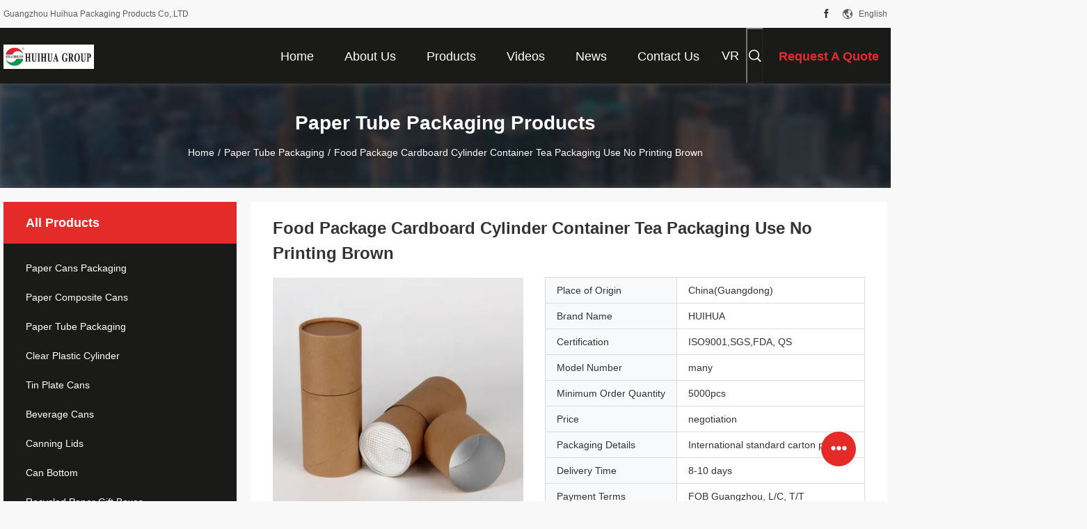

--- FILE ---
content_type: text/html
request_url: https://www.papercanspackaging.com/sale-7667586-food-package-cardboard-cylinder-container-tea-packaging-use-no-printing-brown.html
body_size: 32908
content:

<!DOCTYPE html>
<html lang="en">
<head>
	<meta charset="utf-8">
	<meta http-equiv="X-UA-Compatible" content="IE=edge">
	<meta name="viewport" content="width=device-width, initial-scale=1.0, maximum-scale=5.1, minimum-scale=1">
    <title>Food Package Cardboard Cylinder Container Tea Packaging Use No Printing Brown</title>
    <meta name="keywords" content="cardboard tube packaging, food can packaging, Paper Tube Packaging" />
    <meta name="description" content="High quality Food Package Cardboard Cylinder Container Tea Packaging Use No Printing Brown from China, China's leading product market cardboard tube packaging product, with strict quality control food can packaging factories, producing high quality food can packaging Products." />
    <link rel='preload'
					  href=/photo/papercanspackaging/sitetpl/style/common.css?ver=1712476225 as='style'><link type='text/css' rel='stylesheet'
					  href=/photo/papercanspackaging/sitetpl/style/common.css?ver=1712476225 media='all'><meta property="og:title" content="Food Package Cardboard Cylinder Container Tea Packaging Use No Printing Brown" />
<meta property="og:description" content="High quality Food Package Cardboard Cylinder Container Tea Packaging Use No Printing Brown from China, China's leading product market cardboard tube packaging product, with strict quality control food can packaging factories, producing high quality food can packaging Products." />
<meta property="og:type" content="product" />
<meta property="og:availability" content="instock" />
<meta property="og:site_name" content="Guangzhou Huihua Packaging Products Co,.LTD" />
<meta property="og:url" content="https://www.papercanspackaging.com/sale-7667586-food-package-cardboard-cylinder-container-tea-packaging-use-no-printing-brown.html" />
<meta property="og:image" content="https://www.papercanspackaging.com/photo/ps10972385-food_package_cardboard_cylinder_container_tea_packaging_use_no_printing_brown.jpg" />
<link rel="canonical" href="https://www.papercanspackaging.com/sale-7667586-food-package-cardboard-cylinder-container-tea-packaging-use-no-printing-brown.html" />
<link rel="alternate" href="https://m.papercanspackaging.com/sale-7667586-food-package-cardboard-cylinder-container-tea-packaging-use-no-printing-brown.html" media="only screen and (max-width: 640px)" />
<link rel="stylesheet" type="text/css" href="/js/guidefirstcommon.css" />
<style type="text/css">
/*<![CDATA[*/
.consent__cookie {position: fixed;top: 0;left: 0;width: 100%;height: 0%;z-index: 100000;}.consent__cookie_bg {position: fixed;top: 0;left: 0;width: 100%;height: 100%;background: #000;opacity: .6;display: none }.consent__cookie_rel {position: fixed;bottom:0;left: 0;width: 100%;background: #fff;display: -webkit-box;display: -ms-flexbox;display: flex;flex-wrap: wrap;padding: 24px 80px;-webkit-box-sizing: border-box;box-sizing: border-box;-webkit-box-pack: justify;-ms-flex-pack: justify;justify-content: space-between;-webkit-transition: all ease-in-out .3s;transition: all ease-in-out .3s }.consent__close {position: absolute;top: 20px;right: 20px;cursor: pointer }.consent__close svg {fill: #777 }.consent__close:hover svg {fill: #000 }.consent__cookie_box {flex: 1;word-break: break-word;}.consent__warm {color: #777;font-size: 16px;margin-bottom: 12px;line-height: 19px }.consent__title {color: #333;font-size: 20px;font-weight: 600;margin-bottom: 12px;line-height: 23px }.consent__itxt {color: #333;font-size: 14px;margin-bottom: 12px;display: -webkit-box;display: -ms-flexbox;display: flex;-webkit-box-align: center;-ms-flex-align: center;align-items: center }.consent__itxt i {display: -webkit-inline-box;display: -ms-inline-flexbox;display: inline-flex;width: 28px;height: 28px;border-radius: 50%;background: #e0f9e9;margin-right: 8px;-webkit-box-align: center;-ms-flex-align: center;align-items: center;-webkit-box-pack: center;-ms-flex-pack: center;justify-content: center }.consent__itxt svg {fill: #3ca860 }.consent__txt {color: #a6a6a6;font-size: 14px;margin-bottom: 8px;line-height: 17px }.consent__btns {display: -webkit-box;display: -ms-flexbox;display: flex;-webkit-box-orient: vertical;-webkit-box-direction: normal;-ms-flex-direction: column;flex-direction: column;-webkit-box-pack: center;-ms-flex-pack: center;justify-content: center;flex-shrink: 0;}.consent__btn {width: 280px;height: 40px;line-height: 40px;text-align: center;background: #3ca860;color: #fff;border-radius: 4px;margin: 8px 0;-webkit-box-sizing: border-box;box-sizing: border-box;cursor: pointer;font-size:14px}.consent__btn:hover {background: #00823b }.consent__btn.empty {color: #3ca860;border: 1px solid #3ca860;background: #fff }.consent__btn.empty:hover {background: #3ca860;color: #fff }.open .consent__cookie_bg {display: block }.open .consent__cookie_rel {bottom: 0 }@media (max-width: 760px) {.consent__btns {width: 100%;align-items: center;}.consent__cookie_rel {padding: 20px 24px }}.consent__cookie.open {display: block;}.consent__cookie {display: none;}
/*]]>*/
</style>
<style type="text/css">
/*<![CDATA[*/
@media only screen and (max-width:640px){.contact_now_dialog .content-wrap .desc{background-image:url(/images/cta_images/bg_s.png) !important}}.contact_now_dialog .content-wrap .content-wrap_header .cta-close{background-image:url(/images/cta_images/sprite.png) !important}.contact_now_dialog .content-wrap .desc{background-image:url(/images/cta_images/bg_l.png) !important}.contact_now_dialog .content-wrap .cta-btn i{background-image:url(/images/cta_images/sprite.png) !important}.contact_now_dialog .content-wrap .head-tip img{content:url(/images/cta_images/cta_contact_now.png) !important}.cusim{background-image:url(/images/imicon/im.svg) !important}.cuswa{background-image:url(/images/imicon/wa.png) !important}.cusall{background-image:url(/images/imicon/allchat.svg) !important}
/*]]>*/
</style>
<script type="text/javascript" src="/js/guidefirstcommon.js"></script>
<script type="text/javascript">
/*<![CDATA[*/
window.isvideotpl = 0;window.detailurl = '';
var colorUrl = '';var isShowGuide = 2;var showGuideColor = 0;var im_appid = 10003;var im_msg="Good day, what product are you looking for?";

var cta_cid = 2564;var use_defaulProductInfo = 1;var cta_pid = 7667586;var test_company = 0;var webim_domain = '';var company_type = 0;var cta_equipment = 'pc'; var setcookie = 'setwebimCookie(11725,7667586,0)'; var whatsapplink = "https://wa.me/8613826075554?text=Hi%2C+I%27m+interested+in+Food+Package+Cardboard+Cylinder+Container+Tea+Packaging+Use+No+Printing+Brown."; function insertMeta(){var str = '<meta name="mobile-web-app-capable" content="yes" /><meta name="viewport" content="width=device-width, initial-scale=1.0" />';document.head.insertAdjacentHTML('beforeend',str);} var element = document.querySelector('a.footer_webim_a[href="/webim/webim_tab.html"]');if (element) {element.parentNode.removeChild(element);}

var colorUrl = '';
var aisearch = 0;
var selfUrl = '';
window.playerReportUrl='/vod/view_count/report';
var query_string = ["Products","Detail"];
var g_tp = '';
var customtplcolor = 99704;
var str_chat = 'chat';
				var str_call_now = 'call now';
var str_chat_now = 'chat now';
var str_contact1 = 'Get Best Price';var str_chat_lang='english';var str_contact2 = 'Get Price';var str_contact2 = 'Best Price';var str_contact = 'Contact';
window.predomainsub = "";
/*]]>*/
</script>
</head>
<body>
<img src="/logo.gif" style="display:none" alt="logo"/>
<a style="display: none!important;" title="Guangzhou Huihua Packaging Products Co,.LTD" class="float-inquiry" href="/contactnow.html" onclick='setinquiryCookie("{\"showproduct\":1,\"pid\":\"7667586\",\"name\":\"Food Package Cardboard Cylinder Container Tea Packaging Use No Printing Brown\",\"source_url\":\"\\/sale-7667586-food-package-cardboard-cylinder-container-tea-packaging-use-no-printing-brown.html\",\"picurl\":\"\\/photo\\/pd10972385-food_package_cardboard_cylinder_container_tea_packaging_use_no_printing_brown.jpg\",\"propertyDetail\":[[\"Printing:\",\"CMYK Pantone\"],[\"Color:\",\"Brown\"],[\"Material:\",\"Food grade kraft paper\"],[\"Certifications:\",\"QS,SGS,FDA\"]],\"company_name\":null,\"picurl_c\":\"\\/photo\\/pc10972385-food_package_cardboard_cylinder_container_tea_packaging_use_no_printing_brown.jpg\",\"price\":\"negotiation\",\"username\":\"Denise Chen\",\"viewTime\":\"Last Login : 6 hours 27 minutes ago\",\"subject\":\"Can you supply Food Package Cardboard Cylinder Container Tea Packaging Use No Printing Brown for us\",\"countrycode\":\"\"}");'></a>
<script>
var originProductInfo = '';
var originProductInfo = {"showproduct":1,"pid":"7667586","name":"Food Package Cardboard Cylinder Container Tea Packaging Use No Printing Brown","source_url":"\/sale-7667586-food-package-cardboard-cylinder-container-tea-packaging-use-no-printing-brown.html","picurl":"\/photo\/pd10972385-food_package_cardboard_cylinder_container_tea_packaging_use_no_printing_brown.jpg","propertyDetail":[["Printing:","CMYK Pantone"],["Color:","Brown"],["Material:","Food grade kraft paper"],["Certifications:","QS,SGS,FDA"]],"company_name":null,"picurl_c":"\/photo\/pc10972385-food_package_cardboard_cylinder_container_tea_packaging_use_no_printing_brown.jpg","price":"negotiation","username":"Denise Chen","viewTime":"Last Login : 9 hours 27 minutes ago","subject":"What is the delivery time on Food Package Cardboard Cylinder Container Tea Packaging Use No Printing Brown","countrycode":""};
var save_url = "/contactsave.html";
var update_url = "/updateinquiry.html";
var productInfo = {};
var defaulProductInfo = {};
var myDate = new Date();
var curDate = myDate.getFullYear()+'-'+(parseInt(myDate.getMonth())+1)+'-'+myDate.getDate();
var message = '';
var default_pop = 1;
var leaveMessageDialog = document.getElementsByClassName('leave-message-dialog')[0]; // 获取弹层
var _$$ = function (dom) {
    return document.querySelectorAll(dom);
};
resInfo = originProductInfo;
resInfo['name'] = resInfo['name'] || '';
defaulProductInfo.pid = resInfo['pid'];
defaulProductInfo.productName = resInfo['name'] ?? '';
defaulProductInfo.productInfo = resInfo['propertyDetail'];
defaulProductInfo.productImg = resInfo['picurl_c'];
defaulProductInfo.subject = resInfo['subject'] ?? '';
defaulProductInfo.productImgAlt = resInfo['name'] ?? '';
var inquirypopup_tmp = 1;
var message = 'Dear,'+'\r\n'+"I am interested in"+' '+trim(resInfo['name'])+", could you send me more details such as type, size, MOQ, material, etc."+'\r\n'+"Thanks!"+'\r\n'+"Waiting for your reply.";
var message_1 = 'Dear,'+'\r\n'+"I am interested in"+' '+trim(resInfo['name'])+", could you send me more details such as type, size, MOQ, material, etc."+'\r\n'+"Thanks!"+'\r\n'+"Waiting for your reply.";
var message_2 = 'Hello,'+'\r\n'+"I am looking for"+' '+trim(resInfo['name'])+", please send me the price, specification and picture."+'\r\n'+"Your swift response will be highly appreciated."+'\r\n'+"Feel free to contact me for more information."+'\r\n'+"Thanks a lot.";
var message_3 = 'Hello,'+'\r\n'+trim(resInfo['name'])+' '+"meets my expectations."+'\r\n'+"Please give me the best price and some other product information."+'\r\n'+"Feel free to contact me via my mail."+'\r\n'+"Thanks a lot.";
var message_5 = 'Hi there,'+'\r\n'+"I am very interested in your"+' '+trim(resInfo['name'])+'.'+'\r\n'+"Please send me your product details."+'\r\n'+"Looking forward to your quick reply."+'\r\n'+"Feel free to contact me by mail."+'\r\n'+"Regards!";
var message_4 = 'Dear,'+'\r\n'+"What is the FOB price on your"+' '+trim(resInfo['name'])+'?'+'\r\n'+"Which is the nearest port name?"+'\r\n'+"Please reply me as soon as possible, it would be better to share further information."+'\r\n'+"Regards!";
var message_6 = 'Dear,'+'\r\n'+"Please provide us with information about your"+' '+trim(resInfo['name'])+", such as type, size, material, and of course the best price."+'\r\n'+"Looking forward to your quick reply."+'\r\n'+"Thank you!";
var message_7 = 'Dear,'+'\r\n'+"Can you supply"+' '+trim(resInfo['name'])+" for us?"+'\r\n'+"First we want a price list and some product details."+'\r\n'+"I hope to get reply asap and look forward to cooperation."+'\r\n'+"Thank you very much.";
var message_8 = 'hi,'+'\r\n'+"I am looking for"+' '+trim(resInfo['name'])+", please give me some more detailed product information."+'\r\n'+"I look forward to your reply."+'\r\n'+"Thank you!";
var message_9 = 'Hello,'+'\r\n'+"Your"+' '+trim(resInfo['name'])+" meets my requirements very well."+'\r\n'+"Please send me the price, specification, and similar model will be OK."+'\r\n'+"Feel free to chat with me."+'\r\n'+"Thanks!";
var message_10 = 'Dear,'+'\r\n'+"I want to know more about the details and quotation of"+' '+trim(resInfo['name'])+'.'+'\r\n'+"Feel free to contact me."+'\r\n'+"Regards!";

var r = getRandom(1,10);

defaulProductInfo.message = eval("message_"+r);
    defaulProductInfo.message = eval("message_"+r);
        var mytAjax = {

    post: function(url, data, fn) {
        var xhr = new XMLHttpRequest();
        xhr.open("POST", url, true);
        xhr.setRequestHeader("Content-Type", "application/x-www-form-urlencoded;charset=UTF-8");
        xhr.setRequestHeader("X-Requested-With", "XMLHttpRequest");
        xhr.setRequestHeader('Content-Type','text/plain;charset=UTF-8');
        xhr.onreadystatechange = function() {
            if(xhr.readyState == 4 && (xhr.status == 200 || xhr.status == 304)) {
                fn.call(this, xhr.responseText);
            }
        };
        xhr.send(data);
    },

    postform: function(url, data, fn) {
        var xhr = new XMLHttpRequest();
        xhr.open("POST", url, true);
        xhr.setRequestHeader("X-Requested-With", "XMLHttpRequest");
        xhr.onreadystatechange = function() {
            if(xhr.readyState == 4 && (xhr.status == 200 || xhr.status == 304)) {
                fn.call(this, xhr.responseText);
            }
        };
        xhr.send(data);
    }
};
/*window.onload = function(){
    leaveMessageDialog = document.getElementsByClassName('leave-message-dialog')[0];
    if (window.localStorage.recordDialogStatus=='undefined' || (window.localStorage.recordDialogStatus!='undefined' && window.localStorage.recordDialogStatus != curDate)) {
        setTimeout(function(){
            if(parseInt(inquirypopup_tmp%10) == 1){
                creatDialog(defaulProductInfo, 1);
            }
        }, 6000);
    }
};*/
function trim(str)
{
    str = str.replace(/(^\s*)/g,"");
    return str.replace(/(\s*$)/g,"");
};
function getRandom(m,n){
    var num = Math.floor(Math.random()*(m - n) + n);
    return num;
};
function strBtn(param) {

    var starattextarea = document.getElementById("textareamessage").value.length;
    var email = document.getElementById("startEmail").value;

    var default_tip = document.querySelectorAll(".watermark_container").length;
    if (20 < starattextarea && starattextarea < 3000) {
        if(default_tip>0){
            document.getElementById("textareamessage1").parentNode.parentNode.nextElementSibling.style.display = "none";
        }else{
            document.getElementById("textareamessage1").parentNode.nextElementSibling.style.display = "none";
        }

    } else {
        if(default_tip>0){
            document.getElementById("textareamessage1").parentNode.parentNode.nextElementSibling.style.display = "block";
        }else{
            document.getElementById("textareamessage1").parentNode.nextElementSibling.style.display = "block";
        }

        return;
    }

    // var re = /^([a-zA-Z0-9_-])+@([a-zA-Z0-9_-])+\.([a-zA-Z0-9_-])+/i;/*邮箱不区分大小写*/
    var re = /^[a-zA-Z0-9][\w-]*(\.?[\w-]+)*@[a-zA-Z0-9-]+(\.[a-zA-Z0-9]+)+$/i;
    if (!re.test(email)) {
        document.getElementById("startEmail").nextElementSibling.style.display = "block";
        return;
    } else {
        document.getElementById("startEmail").nextElementSibling.style.display = "none";
    }

    var subject = document.getElementById("pop_subject").value;
    var pid = document.getElementById("pop_pid").value;
    var message = document.getElementById("textareamessage").value;
    var sender_email = document.getElementById("startEmail").value;
    var tel = '';
    if (document.getElementById("tel0") != undefined && document.getElementById("tel0") != '')
        tel = document.getElementById("tel0").value;
    var form_serialize = '&tel='+tel;

    form_serialize = form_serialize.replace(/\+/g, "%2B");
    mytAjax.post(save_url,"pid="+pid+"&subject="+subject+"&email="+sender_email+"&message="+(message)+form_serialize,function(res){
        var mes = JSON.parse(res);
        if(mes.status == 200){
            var iid = mes.iid;
            document.getElementById("pop_iid").value = iid;
            document.getElementById("pop_uuid").value = mes.uuid;

            if(typeof gtag_report_conversion === "function"){
                gtag_report_conversion();//执行统计js代码
            }
            if(typeof fbq === "function"){
                fbq('track','Purchase');//执行统计js代码
            }
        }
    });
    for (var index = 0; index < document.querySelectorAll(".dialog-content-pql").length; index++) {
        document.querySelectorAll(".dialog-content-pql")[index].style.display = "none";
    };
    $('#idphonepql').val(tel);
    document.getElementById("dialog-content-pql-id").style.display = "block";
    ;
};
function twoBtnOk(param) {

    var selectgender = document.getElementById("Mr").innerHTML;
    var iid = document.getElementById("pop_iid").value;
    var sendername = document.getElementById("idnamepql").value;
    var senderphone = document.getElementById("idphonepql").value;
    var sendercname = document.getElementById("idcompanypql").value;
    var uuid = document.getElementById("pop_uuid").value;
    var gender = 2;
    if(selectgender == 'Mr.') gender = 0;
    if(selectgender == 'Mrs.') gender = 1;
    var pid = document.getElementById("pop_pid").value;
    var form_serialize = '';

        form_serialize = form_serialize.replace(/\+/g, "%2B");

    mytAjax.post(update_url,"iid="+iid+"&gender="+gender+"&uuid="+uuid+"&name="+(sendername)+"&tel="+(senderphone)+"&company="+(sendercname)+form_serialize,function(res){});

    for (var index = 0; index < document.querySelectorAll(".dialog-content-pql").length; index++) {
        document.querySelectorAll(".dialog-content-pql")[index].style.display = "none";
    };
    document.getElementById("dialog-content-pql-ok").style.display = "block";

};
function toCheckMust(name) {
    $('#'+name+'error').hide();
}
function handClidk(param) {
    var starattextarea = document.getElementById("textareamessage1").value.length;
    var email = document.getElementById("startEmail1").value;
    var default_tip = document.querySelectorAll(".watermark_container").length;
    if (20 < starattextarea && starattextarea < 3000) {
        if(default_tip>0){
            document.getElementById("textareamessage1").parentNode.parentNode.nextElementSibling.style.display = "none";
        }else{
            document.getElementById("textareamessage1").parentNode.nextElementSibling.style.display = "none";
        }

    } else {
        if(default_tip>0){
            document.getElementById("textareamessage1").parentNode.parentNode.nextElementSibling.style.display = "block";
        }else{
            document.getElementById("textareamessage1").parentNode.nextElementSibling.style.display = "block";
        }

        return;
    }

    // var re = /^([a-zA-Z0-9_-])+@([a-zA-Z0-9_-])+\.([a-zA-Z0-9_-])+/i;
    var re = /^[a-zA-Z0-9][\w-]*(\.?[\w-]+)*@[a-zA-Z0-9-]+(\.[a-zA-Z0-9]+)+$/i;
    if (!re.test(email)) {
        document.getElementById("startEmail1").nextElementSibling.style.display = "block";
        return;
    } else {
        document.getElementById("startEmail1").nextElementSibling.style.display = "none";
    }

    var subject = document.getElementById("pop_subject").value;
    var pid = document.getElementById("pop_pid").value;
    var message = document.getElementById("textareamessage1").value;
    var sender_email = document.getElementById("startEmail1").value;
    var form_serialize = tel = '';
    if (document.getElementById("tel1") != undefined && document.getElementById("tel1") != '')
        tel = document.getElementById("tel1").value;
        mytAjax.post(save_url,"email="+sender_email+"&tel="+tel+"&pid="+pid+"&message="+message+"&subject="+subject+form_serialize,function(res){

        var mes = JSON.parse(res);
        if(mes.status == 200){
            var iid = mes.iid;
            document.getElementById("pop_iid").value = iid;
            document.getElementById("pop_uuid").value = mes.uuid;
            if(typeof gtag_report_conversion === "function"){
                gtag_report_conversion();//执行统计js代码
            }
        }

    });
    for (var index = 0; index < document.querySelectorAll(".dialog-content-pql").length; index++) {
        document.querySelectorAll(".dialog-content-pql")[index].style.display = "none";
    };
    $('#idphonepql').val(tel);
    document.getElementById("dialog-content-pql-id").style.display = "block";

};
window.addEventListener('load', function () {
    $('.checkbox-wrap label').each(function(){
        if($(this).find('input').prop('checked')){
            $(this).addClass('on')
        }else {
            $(this).removeClass('on')
        }
    })
    $(document).on('click', '.checkbox-wrap label' , function(ev){
        if (ev.target.tagName.toUpperCase() != 'INPUT') {
            $(this).toggleClass('on')
        }
    })
})

function hand_video(pdata) {
    data = JSON.parse(pdata);
    productInfo.productName = data.productName;
    productInfo.productInfo = data.productInfo;
    productInfo.productImg = data.productImg;
    productInfo.subject = data.subject;

    var message = 'Dear,'+'\r\n'+"I am interested in"+' '+trim(data.productName)+", could you send me more details such as type, size, quantity, material, etc."+'\r\n'+"Thanks!"+'\r\n'+"Waiting for your reply.";

    var message = 'Dear,'+'\r\n'+"I am interested in"+' '+trim(data.productName)+", could you send me more details such as type, size, MOQ, material, etc."+'\r\n'+"Thanks!"+'\r\n'+"Waiting for your reply.";
    var message_1 = 'Dear,'+'\r\n'+"I am interested in"+' '+trim(data.productName)+", could you send me more details such as type, size, MOQ, material, etc."+'\r\n'+"Thanks!"+'\r\n'+"Waiting for your reply.";
    var message_2 = 'Hello,'+'\r\n'+"I am looking for"+' '+trim(data.productName)+", please send me the price, specification and picture."+'\r\n'+"Your swift response will be highly appreciated."+'\r\n'+"Feel free to contact me for more information."+'\r\n'+"Thanks a lot.";
    var message_3 = 'Hello,'+'\r\n'+trim(data.productName)+' '+"meets my expectations."+'\r\n'+"Please give me the best price and some other product information."+'\r\n'+"Feel free to contact me via my mail."+'\r\n'+"Thanks a lot.";

    var message_4 = 'Dear,'+'\r\n'+"What is the FOB price on your"+' '+trim(data.productName)+'?'+'\r\n'+"Which is the nearest port name?"+'\r\n'+"Please reply me as soon as possible, it would be better to share further information."+'\r\n'+"Regards!";
    var message_5 = 'Hi there,'+'\r\n'+"I am very interested in your"+' '+trim(data.productName)+'.'+'\r\n'+"Please send me your product details."+'\r\n'+"Looking forward to your quick reply."+'\r\n'+"Feel free to contact me by mail."+'\r\n'+"Regards!";

    var message_6 = 'Dear,'+'\r\n'+"Please provide us with information about your"+' '+trim(data.productName)+", such as type, size, material, and of course the best price."+'\r\n'+"Looking forward to your quick reply."+'\r\n'+"Thank you!";
    var message_7 = 'Dear,'+'\r\n'+"Can you supply"+' '+trim(data.productName)+" for us?"+'\r\n'+"First we want a price list and some product details."+'\r\n'+"I hope to get reply asap and look forward to cooperation."+'\r\n'+"Thank you very much.";
    var message_8 = 'hi,'+'\r\n'+"I am looking for"+' '+trim(data.productName)+", please give me some more detailed product information."+'\r\n'+"I look forward to your reply."+'\r\n'+"Thank you!";
    var message_9 = 'Hello,'+'\r\n'+"Your"+' '+trim(data.productName)+" meets my requirements very well."+'\r\n'+"Please send me the price, specification, and similar model will be OK."+'\r\n'+"Feel free to chat with me."+'\r\n'+"Thanks!";
    var message_10 = 'Dear,'+'\r\n'+"I want to know more about the details and quotation of"+' '+trim(data.productName)+'.'+'\r\n'+"Feel free to contact me."+'\r\n'+"Regards!";

    var r = getRandom(1,10);

    productInfo.message = eval("message_"+r);
            if(parseInt(inquirypopup_tmp/10) == 1){
        productInfo.message = "";
    }
    productInfo.pid = data.pid;
    creatDialog(productInfo, 2);
};

function handDialog(pdata) {
    data = JSON.parse(pdata);
    productInfo.productName = data.productName;
    productInfo.productInfo = data.productInfo;
    productInfo.productImg = data.productImg;
    productInfo.subject = data.subject;

    var message = 'Dear,'+'\r\n'+"I am interested in"+' '+trim(data.productName)+", could you send me more details such as type, size, quantity, material, etc."+'\r\n'+"Thanks!"+'\r\n'+"Waiting for your reply.";

    var message = 'Dear,'+'\r\n'+"I am interested in"+' '+trim(data.productName)+", could you send me more details such as type, size, MOQ, material, etc."+'\r\n'+"Thanks!"+'\r\n'+"Waiting for your reply.";
    var message_1 = 'Dear,'+'\r\n'+"I am interested in"+' '+trim(data.productName)+", could you send me more details such as type, size, MOQ, material, etc."+'\r\n'+"Thanks!"+'\r\n'+"Waiting for your reply.";
    var message_2 = 'Hello,'+'\r\n'+"I am looking for"+' '+trim(data.productName)+", please send me the price, specification and picture."+'\r\n'+"Your swift response will be highly appreciated."+'\r\n'+"Feel free to contact me for more information."+'\r\n'+"Thanks a lot.";
    var message_3 = 'Hello,'+'\r\n'+trim(data.productName)+' '+"meets my expectations."+'\r\n'+"Please give me the best price and some other product information."+'\r\n'+"Feel free to contact me via my mail."+'\r\n'+"Thanks a lot.";

    var message_4 = 'Dear,'+'\r\n'+"What is the FOB price on your"+' '+trim(data.productName)+'?'+'\r\n'+"Which is the nearest port name?"+'\r\n'+"Please reply me as soon as possible, it would be better to share further information."+'\r\n'+"Regards!";
    var message_5 = 'Hi there,'+'\r\n'+"I am very interested in your"+' '+trim(data.productName)+'.'+'\r\n'+"Please send me your product details."+'\r\n'+"Looking forward to your quick reply."+'\r\n'+"Feel free to contact me by mail."+'\r\n'+"Regards!";
        var message_6 = 'Dear,'+'\r\n'+"Please provide us with information about your"+' '+trim(data.productName)+", such as type, size, material, and of course the best price."+'\r\n'+"Looking forward to your quick reply."+'\r\n'+"Thank you!";
    var message_7 = 'Dear,'+'\r\n'+"Can you supply"+' '+trim(data.productName)+" for us?"+'\r\n'+"First we want a price list and some product details."+'\r\n'+"I hope to get reply asap and look forward to cooperation."+'\r\n'+"Thank you very much.";
    var message_8 = 'hi,'+'\r\n'+"I am looking for"+' '+trim(data.productName)+", please give me some more detailed product information."+'\r\n'+"I look forward to your reply."+'\r\n'+"Thank you!";
    var message_9 = 'Hello,'+'\r\n'+"Your"+' '+trim(data.productName)+" meets my requirements very well."+'\r\n'+"Please send me the price, specification, and similar model will be OK."+'\r\n'+"Feel free to chat with me."+'\r\n'+"Thanks!";
    var message_10 = 'Dear,'+'\r\n'+"I want to know more about the details and quotation of"+' '+trim(data.productName)+'.'+'\r\n'+"Feel free to contact me."+'\r\n'+"Regards!";

    var r = getRandom(1,10);
    productInfo.message = eval("message_"+r);
            if(parseInt(inquirypopup_tmp/10) == 1){
        productInfo.message = "";
    }
    productInfo.pid = data.pid;
    creatDialog(productInfo, 2);
};

function closepql(param) {

    leaveMessageDialog.style.display = 'none';
};

function closepql2(param) {

    for (var index = 0; index < document.querySelectorAll(".dialog-content-pql").length; index++) {
        document.querySelectorAll(".dialog-content-pql")[index].style.display = "none";
    };
    document.getElementById("dialog-content-pql-ok").style.display = "block";
};

function decodeHtmlEntities(str) {
    var tempElement = document.createElement('div');
    tempElement.innerHTML = str;
    return tempElement.textContent || tempElement.innerText || '';
}

function initProduct(productInfo,type){

    productInfo.productName = decodeHtmlEntities(productInfo.productName);
    productInfo.message = decodeHtmlEntities(productInfo.message);

    leaveMessageDialog = document.getElementsByClassName('leave-message-dialog')[0];
    leaveMessageDialog.style.display = "block";
    if(type == 3){
        var popinquiryemail = document.getElementById("popinquiryemail").value;
        _$$("#startEmail1")[0].value = popinquiryemail;
    }else{
        _$$("#startEmail1")[0].value = "";
    }
    _$$("#startEmail")[0].value = "";
    _$$("#idnamepql")[0].value = "";
    _$$("#idphonepql")[0].value = "";
    _$$("#idcompanypql")[0].value = "";

    _$$("#pop_pid")[0].value = productInfo.pid;
    _$$("#pop_subject")[0].value = productInfo.subject;
    
    if(parseInt(inquirypopup_tmp/10) == 1){
        productInfo.message = "";
    }

    _$$("#textareamessage1")[0].value = productInfo.message;
    _$$("#textareamessage")[0].value = productInfo.message;

    _$$("#dialog-content-pql-id .titlep")[0].innerHTML = productInfo.productName;
    _$$("#dialog-content-pql-id img")[0].setAttribute("src", productInfo.productImg);
    _$$("#dialog-content-pql-id img")[0].setAttribute("alt", productInfo.productImgAlt);

    _$$("#dialog-content-pql-id-hand img")[0].setAttribute("src", productInfo.productImg);
    _$$("#dialog-content-pql-id-hand img")[0].setAttribute("alt", productInfo.productImgAlt);
    _$$("#dialog-content-pql-id-hand .titlep")[0].innerHTML = productInfo.productName;

    if (productInfo.productInfo.length > 0) {
        var ul2, ul;
        ul = document.createElement("ul");
        for (var index = 0; index < productInfo.productInfo.length; index++) {
            var el = productInfo.productInfo[index];
            var li = document.createElement("li");
            var span1 = document.createElement("span");
            span1.innerHTML = el[0] + ":";
            var span2 = document.createElement("span");
            span2.innerHTML = el[1];
            li.appendChild(span1);
            li.appendChild(span2);
            ul.appendChild(li);

        }
        ul2 = ul.cloneNode(true);
        if (type === 1) {
            _$$("#dialog-content-pql-id .left")[0].replaceChild(ul, _$$("#dialog-content-pql-id .left ul")[0]);
        } else {
            _$$("#dialog-content-pql-id-hand .left")[0].replaceChild(ul2, _$$("#dialog-content-pql-id-hand .left ul")[0]);
            _$$("#dialog-content-pql-id .left")[0].replaceChild(ul, _$$("#dialog-content-pql-id .left ul")[0]);
        }
    };
    for (var index = 0; index < _$$("#dialog-content-pql-id .right ul li").length; index++) {
        _$$("#dialog-content-pql-id .right ul li")[index].addEventListener("click", function (params) {
            _$$("#dialog-content-pql-id .right #Mr")[0].innerHTML = this.innerHTML
        }, false)

    };

};
function closeInquiryCreateDialog() {
    document.getElementById("xuanpan_dialog_box_pql").style.display = "none";
};
function showInquiryCreateDialog() {
    document.getElementById("xuanpan_dialog_box_pql").style.display = "block";
};
function submitPopInquiry(){
    var message = document.getElementById("inquiry_message").value;
    var email = document.getElementById("inquiry_email").value;
    var subject = defaulProductInfo.subject;
    var pid = defaulProductInfo.pid;
    if (email === undefined) {
        showInquiryCreateDialog();
        document.getElementById("inquiry_email").style.border = "1px solid red";
        return false;
    };
    if (message === undefined) {
        showInquiryCreateDialog();
        document.getElementById("inquiry_message").style.border = "1px solid red";
        return false;
    };
    if (email.search(/^\w+((-\w+)|(\.\w+))*\@[A-Za-z0-9]+((\.|-)[A-Za-z0-9]+)*\.[A-Za-z0-9]+$/) == -1) {
        document.getElementById("inquiry_email").style.border= "1px solid red";
        showInquiryCreateDialog();
        return false;
    } else {
        document.getElementById("inquiry_email").style.border= "";
    };
    if (message.length < 20 || message.length >3000) {
        showInquiryCreateDialog();
        document.getElementById("inquiry_message").style.border = "1px solid red";
        return false;
    } else {
        document.getElementById("inquiry_message").style.border = "";
    };
    var tel = '';
    if (document.getElementById("tel") != undefined && document.getElementById("tel") != '')
        tel = document.getElementById("tel").value;

    mytAjax.post(save_url,"pid="+pid+"&subject="+subject+"&email="+email+"&message="+(message)+'&tel='+tel,function(res){
        var mes = JSON.parse(res);
        if(mes.status == 200){
            var iid = mes.iid;
            document.getElementById("pop_iid").value = iid;
            document.getElementById("pop_uuid").value = mes.uuid;

        }
    });
    initProduct(defaulProductInfo);
    for (var index = 0; index < document.querySelectorAll(".dialog-content-pql").length; index++) {
        document.querySelectorAll(".dialog-content-pql")[index].style.display = "none";
    };
    $('#idphonepql').val(tel);
    document.getElementById("dialog-content-pql-id").style.display = "block";

};

//带附件上传
function submitPopInquiryfile(email_id,message_id,check_sort,name_id,phone_id,company_id,attachments){

    if(typeof(check_sort) == 'undefined'){
        check_sort = 0;
    }
    var message = document.getElementById(message_id).value;
    var email = document.getElementById(email_id).value;
    var attachments = document.getElementById(attachments).value;
    if(typeof(name_id) !== 'undefined' && name_id != ""){
        var name  = document.getElementById(name_id).value;
    }
    if(typeof(phone_id) !== 'undefined' && phone_id != ""){
        var phone = document.getElementById(phone_id).value;
    }
    if(typeof(company_id) !== 'undefined' && company_id != ""){
        var company = document.getElementById(company_id).value;
    }
    var subject = defaulProductInfo.subject;
    var pid = defaulProductInfo.pid;

    if(check_sort == 0){
        if (email === undefined) {
            showInquiryCreateDialog();
            document.getElementById(email_id).style.border = "1px solid red";
            return false;
        };
        if (message === undefined) {
            showInquiryCreateDialog();
            document.getElementById(message_id).style.border = "1px solid red";
            return false;
        };

        if (email.search(/^\w+((-\w+)|(\.\w+))*\@[A-Za-z0-9]+((\.|-)[A-Za-z0-9]+)*\.[A-Za-z0-9]+$/) == -1) {
            document.getElementById(email_id).style.border= "1px solid red";
            showInquiryCreateDialog();
            return false;
        } else {
            document.getElementById(email_id).style.border= "";
        };
        if (message.length < 20 || message.length >3000) {
            showInquiryCreateDialog();
            document.getElementById(message_id).style.border = "1px solid red";
            return false;
        } else {
            document.getElementById(message_id).style.border = "";
        };
    }else{

        if (message === undefined) {
            showInquiryCreateDialog();
            document.getElementById(message_id).style.border = "1px solid red";
            return false;
        };

        if (email === undefined) {
            showInquiryCreateDialog();
            document.getElementById(email_id).style.border = "1px solid red";
            return false;
        };

        if (message.length < 20 || message.length >3000) {
            showInquiryCreateDialog();
            document.getElementById(message_id).style.border = "1px solid red";
            return false;
        } else {
            document.getElementById(message_id).style.border = "";
        };

        if (email.search(/^\w+((-\w+)|(\.\w+))*\@[A-Za-z0-9]+((\.|-)[A-Za-z0-9]+)*\.[A-Za-z0-9]+$/) == -1) {
            document.getElementById(email_id).style.border= "1px solid red";
            showInquiryCreateDialog();
            return false;
        } else {
            document.getElementById(email_id).style.border= "";
        };

    };

    mytAjax.post(save_url,"pid="+pid+"&subject="+subject+"&email="+email+"&message="+message+"&company="+company+"&attachments="+attachments,function(res){
        var mes = JSON.parse(res);
        if(mes.status == 200){
            var iid = mes.iid;
            document.getElementById("pop_iid").value = iid;
            document.getElementById("pop_uuid").value = mes.uuid;

            if(typeof gtag_report_conversion === "function"){
                gtag_report_conversion();//执行统计js代码
            }
            if(typeof fbq === "function"){
                fbq('track','Purchase');//执行统计js代码
            }
        }
    });
    initProduct(defaulProductInfo);

    if(name !== undefined && name != ""){
        _$$("#idnamepql")[0].value = name;
    }

    if(phone !== undefined && phone != ""){
        _$$("#idphonepql")[0].value = phone;
    }

    if(company !== undefined && company != ""){
        _$$("#idcompanypql")[0].value = company;
    }

    for (var index = 0; index < document.querySelectorAll(".dialog-content-pql").length; index++) {
        document.querySelectorAll(".dialog-content-pql")[index].style.display = "none";
    };
    document.getElementById("dialog-content-pql-id").style.display = "block";

};
function submitPopInquiryByParam(email_id,message_id,check_sort,name_id,phone_id,company_id){

    if(typeof(check_sort) == 'undefined'){
        check_sort = 0;
    }

    var senderphone = '';
    var message = document.getElementById(message_id).value;
    var email = document.getElementById(email_id).value;
    if(typeof(name_id) !== 'undefined' && name_id != ""){
        var name  = document.getElementById(name_id).value;
    }
    if(typeof(phone_id) !== 'undefined' && phone_id != ""){
        var phone = document.getElementById(phone_id).value;
        senderphone = phone;
    }
    if(typeof(company_id) !== 'undefined' && company_id != ""){
        var company = document.getElementById(company_id).value;
    }
    var subject = defaulProductInfo.subject;
    var pid = defaulProductInfo.pid;

    if(check_sort == 0){
        if (email === undefined) {
            showInquiryCreateDialog();
            document.getElementById(email_id).style.border = "1px solid red";
            return false;
        };
        if (message === undefined) {
            showInquiryCreateDialog();
            document.getElementById(message_id).style.border = "1px solid red";
            return false;
        };

        if (email.search(/^\w+((-\w+)|(\.\w+))*\@[A-Za-z0-9]+((\.|-)[A-Za-z0-9]+)*\.[A-Za-z0-9]+$/) == -1) {
            document.getElementById(email_id).style.border= "1px solid red";
            showInquiryCreateDialog();
            return false;
        } else {
            document.getElementById(email_id).style.border= "";
        };
        if (message.length < 20 || message.length >3000) {
            showInquiryCreateDialog();
            document.getElementById(message_id).style.border = "1px solid red";
            return false;
        } else {
            document.getElementById(message_id).style.border = "";
        };
    }else{

        if (message === undefined) {
            showInquiryCreateDialog();
            document.getElementById(message_id).style.border = "1px solid red";
            return false;
        };

        if (email === undefined) {
            showInquiryCreateDialog();
            document.getElementById(email_id).style.border = "1px solid red";
            return false;
        };

        if (message.length < 20 || message.length >3000) {
            showInquiryCreateDialog();
            document.getElementById(message_id).style.border = "1px solid red";
            return false;
        } else {
            document.getElementById(message_id).style.border = "";
        };

        if (email.search(/^\w+((-\w+)|(\.\w+))*\@[A-Za-z0-9]+((\.|-)[A-Za-z0-9]+)*\.[A-Za-z0-9]+$/) == -1) {
            document.getElementById(email_id).style.border= "1px solid red";
            showInquiryCreateDialog();
            return false;
        } else {
            document.getElementById(email_id).style.border= "";
        };

    };

    var productsku = "";
    if($("#product_sku").length > 0){
        productsku = $("#product_sku").html();
    }

    mytAjax.post(save_url,"tel="+senderphone+"&pid="+pid+"&subject="+subject+"&email="+email+"&message="+message+"&messagesku="+encodeURI(productsku),function(res){
        var mes = JSON.parse(res);
        if(mes.status == 200){
            var iid = mes.iid;
            document.getElementById("pop_iid").value = iid;
            document.getElementById("pop_uuid").value = mes.uuid;

            if(typeof gtag_report_conversion === "function"){
                gtag_report_conversion();//执行统计js代码
            }
            if(typeof fbq === "function"){
                fbq('track','Purchase');//执行统计js代码
            }
        }
    });
    initProduct(defaulProductInfo);

    if(name !== undefined && name != ""){
        _$$("#idnamepql")[0].value = name;
    }

    if(phone !== undefined && phone != ""){
        _$$("#idphonepql")[0].value = phone;
    }

    if(company !== undefined && company != ""){
        _$$("#idcompanypql")[0].value = company;
    }

    for (var index = 0; index < document.querySelectorAll(".dialog-content-pql").length; index++) {
        document.querySelectorAll(".dialog-content-pql")[index].style.display = "none";

    };
    document.getElementById("dialog-content-pql-id").style.display = "block";

};

function creat_videoDialog(productInfo, type) {

    if(type == 1){
        if(default_pop != 1){
            return false;
        }
        window.localStorage.recordDialogStatus = curDate;
    }else{
        default_pop = 0;
    }
    initProduct(productInfo, type);
    if (type === 1) {
        // 自动弹出
        for (var index = 0; index < document.querySelectorAll(".dialog-content-pql").length; index++) {

            document.querySelectorAll(".dialog-content-pql")[index].style.display = "none";
        };
        document.getElementById("dialog-content-pql").style.display = "block";
    } else {
        // 手动弹出
        for (var index = 0; index < document.querySelectorAll(".dialog-content-pql").length; index++) {
            document.querySelectorAll(".dialog-content-pql")[index].style.display = "none";
        };
        document.getElementById("dialog-content-pql-id-hand").style.display = "block";
    }
}

function creatDialog(productInfo, type) {

    if(type == 1){
        if(default_pop != 1){
            return false;
        }
        window.localStorage.recordDialogStatus = curDate;
    }else{
        default_pop = 0;
    }
    initProduct(productInfo, type);
    if (type === 1) {
        // 自动弹出
        for (var index = 0; index < document.querySelectorAll(".dialog-content-pql").length; index++) {

            document.querySelectorAll(".dialog-content-pql")[index].style.display = "none";
        };
        document.getElementById("dialog-content-pql").style.display = "block";
    } else {
        // 手动弹出
        for (var index = 0; index < document.querySelectorAll(".dialog-content-pql").length; index++) {
            document.querySelectorAll(".dialog-content-pql")[index].style.display = "none";
        };
        document.getElementById("dialog-content-pql-id-hand").style.display = "block";
    }
}

//带邮箱信息打开询盘框 emailtype=1表示带入邮箱
function openDialog(emailtype){
    var type = 2;//不带入邮箱，手动弹出
    if(emailtype == 1){
        var popinquiryemail = document.getElementById("popinquiryemail").value;
        // var re = /^([a-zA-Z0-9_-])+@([a-zA-Z0-9_-])+\.([a-zA-Z0-9_-])+/i;
        var re = /^[a-zA-Z0-9][\w-]*(\.?[\w-]+)*@[a-zA-Z0-9-]+(\.[a-zA-Z0-9]+)+$/i;
        if (!re.test(popinquiryemail)) {
            //前端提示样式;
            showInquiryCreateDialog();
            document.getElementById("popinquiryemail").style.border = "1px solid red";
            return false;
        } else {
            //前端提示样式;
        }
        var type = 3;
    }
    creatDialog(defaulProductInfo,type);
}

//上传附件
function inquiryUploadFile(){
    var fileObj = document.querySelector("#fileId").files[0];
    //构建表单数据
    var formData = new FormData();
    var filesize = fileObj.size;
    if(filesize > 10485760 || filesize == 0) {
        document.getElementById("filetips").style.display = "block";
        return false;
    }else {
        document.getElementById("filetips").style.display = "none";
    }
    formData.append('popinquiryfile', fileObj);
    document.getElementById("quotefileform").reset();
    var save_url = "/inquiryuploadfile.html";
    mytAjax.postform(save_url,formData,function(res){
        var mes = JSON.parse(res);
        if(mes.status == 200){
            document.getElementById("uploader-file-info").innerHTML = document.getElementById("uploader-file-info").innerHTML + "<span class=op>"+mes.attfile.name+"<a class=delatt id=att"+mes.attfile.id+" onclick=delatt("+mes.attfile.id+");>Delete</a></span>";
            var nowattachs = document.getElementById("attachments").value;
            if( nowattachs !== ""){
                var attachs = JSON.parse(nowattachs);
                attachs[mes.attfile.id] = mes.attfile;
            }else{
                var attachs = {};
                attachs[mes.attfile.id] = mes.attfile;
            }
            document.getElementById("attachments").value = JSON.stringify(attachs);
        }
    });
}
//附件删除
function delatt(attid)
{
    var nowattachs = document.getElementById("attachments").value;
    if( nowattachs !== ""){
        var attachs = JSON.parse(nowattachs);
        if(attachs[attid] == ""){
            return false;
        }
        var formData = new FormData();
        var delfile = attachs[attid]['filename'];
        var save_url = "/inquirydelfile.html";
        if(delfile != "") {
            formData.append('delfile', delfile);
            mytAjax.postform(save_url, formData, function (res) {
                if(res !== "") {
                    var mes = JSON.parse(res);
                    if (mes.status == 200) {
                        delete attachs[attid];
                        document.getElementById("attachments").value = JSON.stringify(attachs);
                        var s = document.getElementById("att"+attid);
                        s.parentNode.remove();
                    }
                }
            });
        }
    }else{
        return false;
    }
}

</script>
<div class="leave-message-dialog" style="display: none">
<style>
    .leave-message-dialog .close:before, .leave-message-dialog .close:after{
        content:initial;
    }
</style>
<div class="dialog-content-pql" id="dialog-content-pql" style="display: none">
    <span class="close" onclick="closepql()"><img src="/images/close.png" alt="close"></span>
    <div class="title">
        <p class="firstp-pql">Leave a Message</p>
        <p class="lastp-pql">We will call you back soon!</p>
    </div>
    <div class="form">
        <div class="textarea">
            <textarea style='font-family: robot;'  name="" id="textareamessage" cols="30" rows="10" style="margin-bottom:14px;width:100%"
                placeholder="Please enter your inquiry details."></textarea>
        </div>
        <p class="error-pql"> <span class="icon-pql"><img src="/images/error.png" alt="Guangzhou Huihua Packaging Products Co,.LTD"></span> Your message must be between 20-3,000 characters!</p>
        <input id="startEmail" type="text" placeholder="Enter your E-mail" onkeydown="if(event.keyCode === 13){ strBtn();}">
        <p class="error-pql"><span class="icon-pql"><img src="/images/error.png" alt="Guangzhou Huihua Packaging Products Co,.LTD"></span> Please check your E-mail! </p>
                <div class="operations">
            <div class='btn' id="submitStart" type="submit" onclick="strBtn()">SUBMIT</div>
        </div>
            </div>
</div>
<div class="dialog-content-pql dialog-content-pql-id" id="dialog-content-pql-id" style="display:none">
            <p class="title">More information facilitates better communication.</p>
        <span class="close" onclick="closepql2()"><svg t="1648434466530" class="icon" viewBox="0 0 1024 1024" version="1.1" xmlns="http://www.w3.org/2000/svg" p-id="2198" width="16" height="16"><path d="M576 512l277.333333 277.333333-64 64-277.333333-277.333333L234.666667 853.333333 170.666667 789.333333l277.333333-277.333333L170.666667 234.666667 234.666667 170.666667l277.333333 277.333333L789.333333 170.666667 853.333333 234.666667 576 512z" fill="#444444" p-id="2199"></path></svg></span>
    <div class="left">
        <div class="img"><img></div>
        <p class="titlep"></p>
        <ul> </ul>
    </div>
    <div class="right">
                <div style="position: relative;">
            <div class="mr"> <span id="Mr">Mr</span>
                <ul>
                    <li>Mr</li>
                    <li>Mrs</li>
                </ul>
            </div>
            <input style="text-indent: 80px;" type="text" id="idnamepql" placeholder="Input your name">
        </div>
        <input type="text"  id="idphonepql"  placeholder="Phone Number">
        <input type="text" id="idcompanypql"  placeholder="Company" onkeydown="if(event.keyCode === 13){ twoBtnOk();}">
                <div class="btn form_new" id="twoBtnOk" onclick="twoBtnOk()">OK</div>
    </div>
</div>

<div class="dialog-content-pql dialog-content-pql-ok" id="dialog-content-pql-ok" style="display:none">
            <p class="title">Submitted successfully!</p>
        <span class="close" onclick="closepql()"><svg t="1648434466530" class="icon" viewBox="0 0 1024 1024" version="1.1" xmlns="http://www.w3.org/2000/svg" p-id="2198" width="16" height="16"><path d="M576 512l277.333333 277.333333-64 64-277.333333-277.333333L234.666667 853.333333 170.666667 789.333333l277.333333-277.333333L170.666667 234.666667 234.666667 170.666667l277.333333 277.333333L789.333333 170.666667 853.333333 234.666667 576 512z" fill="#444444" p-id="2199"></path></svg></span>
    <div class="duihaook"></div>
        <p class="p1" style="text-align: center; font-size: 18px; margin-top: 14px;">We will call you back soon!</p>
    <div class="btn" onclick="closepql()" id="endOk" style="margin: 0 auto;margin-top: 50px;">OK</div>
</div>
<div class="dialog-content-pql dialog-content-pql-id dialog-content-pql-id-hand" id="dialog-content-pql-id-hand"
    style="display:none">
     <input type="hidden" name="pop_pid" id="pop_pid" value="0">
     <input type="hidden" name="pop_subject" id="pop_subject" value="">
     <input type="hidden" name="pop_iid" id="pop_iid" value="0">
     <input type="hidden" name="pop_uuid" id="pop_uuid" value="0">
            <div class="title">
            <p class="firstp-pql">Leave a Message</p>
            <p class="lastp-pql">We will call you back soon!</p>
        </div>
        <span class="close" onclick="closepql()"><svg t="1648434466530" class="icon" viewBox="0 0 1024 1024" version="1.1" xmlns="http://www.w3.org/2000/svg" p-id="2198" width="16" height="16"><path d="M576 512l277.333333 277.333333-64 64-277.333333-277.333333L234.666667 853.333333 170.666667 789.333333l277.333333-277.333333L170.666667 234.666667 234.666667 170.666667l277.333333 277.333333L789.333333 170.666667 853.333333 234.666667 576 512z" fill="#444444" p-id="2199"></path></svg></span>
    <div class="left">
        <div class="img"><img></div>
        <p class="titlep"></p>
        <ul> </ul>
    </div>
    <div class="right" style="float:right">
                <div class="form">
            <div class="textarea">
                <textarea style='font-family: robot;' name="message" id="textareamessage1" cols="30" rows="10"
                    placeholder="Please enter your inquiry details."></textarea>
            </div>
            <p class="error-pql"> <span class="icon-pql"><img src="/images/error.png" alt="Guangzhou Huihua Packaging Products Co,.LTD"></span> Your message must be between 20-3,000 characters!</p>

                            <input style="display:none" id="tel1" name="tel" type="text" oninput="value=value.replace(/[^0-9_+-]/g,'');" placeholder="Phone Number">
                        <input id='startEmail1' name='email' data-type='1' type='text'
                   placeholder="Enter your E-mail"
                   onkeydown='if(event.keyCode === 13){ handClidk();}'>
            <p class='error-pql'><span class='icon-pql'>
                    <img src="/images/error.png" alt="Guangzhou Huihua Packaging Products Co,.LTD"></span> Please check your E-mail!            </p>

            <div class="operations">
                <div class='btn' id="submitStart1" type="submit" onclick="handClidk()">SUBMIT</div>
            </div>
        </div>
    </div>
</div>
</div>
<div id="xuanpan_dialog_box_pql" class="xuanpan_dialog_box_pql"
    style="display:none;background:rgba(0,0,0,.6);width:100%;height:100%;position: fixed;top:0;left:0;z-index: 999999;">
    <div class="box_pql"
      style="width:526px;height:206px;background:rgba(255,255,255,1);opacity:1;border-radius:4px;position: absolute;left: 50%;top: 50%;transform: translate(-50%,-50%);">
      <div onclick="closeInquiryCreateDialog()" class="close close_create_dialog"
        style="cursor: pointer;height:42px;width:40px;float:right;padding-top: 16px;"><span
          style="display: inline-block;width: 25px;height: 2px;background: rgb(114, 114, 114);transform: rotate(45deg); "><span
            style="display: block;width: 25px;height: 2px;background: rgb(114, 114, 114);transform: rotate(-90deg); "></span></span>
      </div>
      <div
        style="height: 72px; overflow: hidden; text-overflow: ellipsis; display:-webkit-box;-ebkit-line-clamp: 3;-ebkit-box-orient: vertical; margin-top: 58px; padding: 0 84px; font-size: 18px; color: rgba(51, 51, 51, 1); text-align: center; ">
        Please leave your correct email and detailed requirements (20-3,000 characters).</div>
      <div onclick="closeInquiryCreateDialog()" class="close_create_dialog"
        style="width: 139px; height: 36px; background: rgba(253, 119, 34, 1); border-radius: 4px; margin: 16px auto; color: rgba(255, 255, 255, 1); font-size: 18px; line-height: 36px; text-align: center;">
        OK</div>
    </div>
</div>
<style type="text/css">.vr-asidebox {position: fixed; bottom: 290px; left: 16px; width: 160px; height: 90px; background: #eee; overflow: hidden; border: 4px solid rgba(4, 120, 237, 0.24); box-shadow: 0px 8px 16px rgba(0, 0, 0, 0.08); border-radius: 8px; display: none; z-index: 1000; } .vr-small {position: fixed; bottom: 290px; left: 16px; width: 72px; height: 90px; background: url(/images/ctm_icon_vr.png) no-repeat center; background-size: 69.5px; overflow: hidden; display: none; cursor: pointer; z-index: 1000; display: block; text-decoration: none; } .vr-group {position: relative; } .vr-animate {width: 160px; height: 90px; background: #eee; position: relative; } .js-marquee {/*margin-right: 0!important;*/ } .vr-link {position: absolute; top: 0; left: 0; width: 100%; height: 100%; display: none; } .vr-mask {position: absolute; top: 0px; left: 0px; width: 100%; height: 100%; display: block; background: #000; opacity: 0.4; } .vr-jump {position: absolute; top: 0px; left: 0px; width: 100%; height: 100%; display: block; background: url(/images/ctm_icon_see.png) no-repeat center center; background-size: 34px; font-size: 0; } .vr-close {position: absolute; top: 50%; right: 0px; width: 16px; height: 20px; display: block; transform: translate(0, -50%); background: rgba(255, 255, 255, 0.6); border-radius: 4px 0px 0px 4px; cursor: pointer; } .vr-close i {position: absolute; top: 0px; left: 0px; width: 100%; height: 100%; display: block; background: url(/images/ctm_icon_left.png) no-repeat center center; background-size: 16px; } .vr-group:hover .vr-link {display: block; } .vr-logo {position: absolute; top: 4px; left: 4px; width: 50px; height: 14px; background: url(/images/ctm_icon_vrshow.png) no-repeat; background-size: 48px; }
</style>

<style>
    .header_99704_101V2 .navigation li>a {
        display: block;
        color: #fff;
        font-size: 18px;
        height: 80px;
        line-height: 80px;
        position: relative;
        overflow: hidden;
        text-transform: capitalize;
    }
    .header_99704_101V2 .navigation li .sub-menu {
        position: absolute;
        min-width: 150px;
        left: 50%;
        top: 100%;
        z-index: 999;
        background-color: #fff;
        text-align: center;
        -webkit-transform: translateX(-50%);
        -moz-transform: translateX(-50%);
        -ms-transform: translateX(-50%);
        -o-transform: translateX(-50%);
        transform: translateX(-50%);
        display: none
    }
    .header_99704_101V2 .header-main .wrap-rule {
        position: relative;
        padding-left: 130px;
        height: 80px;
        overflow: unset;
    }
        .header_99704_101V2 .language-list li{
        display: flex;
        align-items: center;
        padding: 0px 10px;
    }
 .header_99704_101V2 .language-list li div:hover,
 .header_99704_101V2 .language-list li a:hover
{
    background-color: #F8EFEF;
    }
     .header_99704_101V2 .language-list li  div{
        display: block;
        height: 32px;
        line-height: 32px;
        font-size: 14px;
        padding: 0 13px;
        text-overflow: ellipsis;
        white-space: nowrap;
        overflow: hidden;
        -webkit-transition: background-color .2s ease;
        -moz-transition: background-color .2s ease;
        -o-transition: background-color .2s ease;
        -ms-transition: background-color .2s ease;
        transition: background-color .2s ease;
        color:#333;
    }
    .header_99704_101V2 .search{
        display: flex;
    }
    .header_99704_101V2 .search-open{
        background-color: #1a1a19;
    }
    .header_99704_101V2 .language-list li::before{
        background:none
    }
</style>
<div class="header_99704_101V2">
        <div class="header-top">
            <div class="wrap-rule fn-clear">
                <div class="float-left">                   Guangzhou Huihua Packaging Products Co,.LTD</div>
                <div class="float-right">
                                        <a href="https://www.facebook.com/PaperCanPackaging" class="iconfont icon-facebook1" title="Guangzhou Huihua Packaging Products Co,.LTD Facebook" target="_blank" rel="nofollow"></a>
                                                                                                     <div class="language">
                        <div class="current-lang">
                            <i class="iconfont icon-language"></i>
                            <span>English</span>
                        </div>
                        <div class="language-list">
                            <ul class="nicescroll">
                                                                 <li class="en  ">
                                <img src="[data-uri]" alt="english" style="width: 16px; height: 12px; margin-right: 8px; border: 1px solid #ccc;">
                                                                <a class="language-select__link" title="English" href="https://www.papercanspackaging.com/sale-7667586-food-package-cardboard-cylinder-container-tea-packaging-use-no-printing-brown.html">English</a>                                </li>
                                                            <li class="fr  ">
                                <img src="[data-uri]" alt="french" style="width: 16px; height: 12px; margin-right: 8px; border: 1px solid #ccc;">
                                                                <a class="language-select__link" title="Français" href="https://french.papercanspackaging.com/sale-7667586-food-package-cardboard-cylinder-container-tea-packaging-use-no-printing-brown.html">Français</a>                                </li>
                                                            <li class="de  ">
                                <img src="[data-uri]" alt="german" style="width: 16px; height: 12px; margin-right: 8px; border: 1px solid #ccc;">
                                                                <a class="language-select__link" title="Deutsch" href="https://german.papercanspackaging.com/sale-7667586-food-package-cardboard-cylinder-container-tea-packaging-use-no-printing-brown.html">Deutsch</a>                                </li>
                                                            <li class="it  ">
                                <img src="[data-uri]" alt="italian" style="width: 16px; height: 12px; margin-right: 8px; border: 1px solid #ccc;">
                                                                <a class="language-select__link" title="Italiano" href="https://italian.papercanspackaging.com/sale-7667586-food-package-cardboard-cylinder-container-tea-packaging-use-no-printing-brown.html">Italiano</a>                                </li>
                                                            <li class="ru  ">
                                <img src="[data-uri]" alt="russian" style="width: 16px; height: 12px; margin-right: 8px; border: 1px solid #ccc;">
                                                                <a class="language-select__link" title="Русский" href="https://russian.papercanspackaging.com/sale-7667586-food-package-cardboard-cylinder-container-tea-packaging-use-no-printing-brown.html">Русский</a>                                </li>
                                                            <li class="es  ">
                                <img src="[data-uri]" alt="spanish" style="width: 16px; height: 12px; margin-right: 8px; border: 1px solid #ccc;">
                                                                <a class="language-select__link" title="Español" href="https://spanish.papercanspackaging.com/sale-7667586-food-package-cardboard-cylinder-container-tea-packaging-use-no-printing-brown.html">Español</a>                                </li>
                                                            <li class="pt  ">
                                <img src="[data-uri]" alt="portuguese" style="width: 16px; height: 12px; margin-right: 8px; border: 1px solid #ccc;">
                                                                <a class="language-select__link" title="Português" href="https://portuguese.papercanspackaging.com/sale-7667586-food-package-cardboard-cylinder-container-tea-packaging-use-no-printing-brown.html">Português</a>                                </li>
                                                            <li class="nl  ">
                                <img src="[data-uri]" alt="dutch" style="width: 16px; height: 12px; margin-right: 8px; border: 1px solid #ccc;">
                                                                <a class="language-select__link" title="Nederlandse" href="https://dutch.papercanspackaging.com/sale-7667586-food-package-cardboard-cylinder-container-tea-packaging-use-no-printing-brown.html">Nederlandse</a>                                </li>
                                                            <li class="el  ">
                                <img src="[data-uri]" alt="greek" style="width: 16px; height: 12px; margin-right: 8px; border: 1px solid #ccc;">
                                                                <a class="language-select__link" title="ελληνικά" href="https://greek.papercanspackaging.com/sale-7667586-food-package-cardboard-cylinder-container-tea-packaging-use-no-printing-brown.html">ελληνικά</a>                                </li>
                                                            <li class="ja  ">
                                <img src="[data-uri]" alt="japanese" style="width: 16px; height: 12px; margin-right: 8px; border: 1px solid #ccc;">
                                                                <a class="language-select__link" title="日本語" href="https://japanese.papercanspackaging.com/sale-7667586-food-package-cardboard-cylinder-container-tea-packaging-use-no-printing-brown.html">日本語</a>                                </li>
                                                            <li class="ko  ">
                                <img src="[data-uri]" alt="korean" style="width: 16px; height: 12px; margin-right: 8px; border: 1px solid #ccc;">
                                                                <a class="language-select__link" title="한국" href="https://korean.papercanspackaging.com/sale-7667586-food-package-cardboard-cylinder-container-tea-packaging-use-no-printing-brown.html">한국</a>                                </li>
                                                            <li class="ar  ">
                                <img src="[data-uri]" alt="arabic" style="width: 16px; height: 12px; margin-right: 8px; border: 1px solid #ccc;">
                                                                <a class="language-select__link" title="العربية" href="https://arabic.papercanspackaging.com/sale-7667586-food-package-cardboard-cylinder-container-tea-packaging-use-no-printing-brown.html">العربية</a>                                </li>
                                                            <li class="tr  ">
                                <img src="[data-uri]" alt="turkish" style="width: 16px; height: 12px; margin-right: 8px; border: 1px solid #ccc;">
                                                                <a class="language-select__link" title="Türkçe" href="https://turkish.papercanspackaging.com/sale-7667586-food-package-cardboard-cylinder-container-tea-packaging-use-no-printing-brown.html">Türkçe</a>                                </li>
                                                            <li class="th  ">
                                <img src="[data-uri]" alt="thai" style="width: 16px; height: 12px; margin-right: 8px; border: 1px solid #ccc;">
                                                                <a class="language-select__link" title="ไทย" href="https://thai.papercanspackaging.com/sale-7667586-food-package-cardboard-cylinder-container-tea-packaging-use-no-printing-brown.html">ไทย</a>                                </li>
                                                            <li class="bn  ">
                                <img src="[data-uri]" alt="bengali" style="width: 16px; height: 12px; margin-right: 8px; border: 1px solid #ccc;">
                                                                <a class="language-select__link" title="বাংলা" href="https://bengali.papercanspackaging.com/sale-7667586-food-package-cardboard-cylinder-container-tea-packaging-use-no-printing-brown.html">বাংলা</a>                                </li>
                                                            <li class="pl  ">
                                <img src="[data-uri]" alt="polish" style="width: 16px; height: 12px; margin-right: 8px; border: 1px solid #ccc;">
                                                                <a class="language-select__link" title="Polski" href="https://polish.papercanspackaging.com/sale-7667586-food-package-cardboard-cylinder-container-tea-packaging-use-no-printing-brown.html">Polski</a>                                </li>
                                                        </ul>
                        </div>
                    </div>
                </div>
            </div>
        </div>
        <div class="header-main">
            <div class="wrap-rule">
                <div class="logo image-all">
                   <a title="Guangzhou Huihua Packaging Products Co,.LTD" href="//www.papercanspackaging.com"><img onerror="$(this).parent().hide();" src="/logo.gif" alt="Guangzhou Huihua Packaging Products Co,.LTD" /></a>
                                                        </div>
                <div class="navigation">
                    <ul class="fn-clear">
                        <li>
                             <a title="Home" href="/"><span>Home</span></a>                        </li>
                                                <li class="has-second">
                            <a title="About Us" href="/aboutus.html"><span>About Us</span></a>                            <div class="sub-menu">
                                <a title="About Us" href="/aboutus.html">company profile</a>                                                               <a title="Factory Tour" href="/factory.html">Factory Tour</a>                                                               <a title="Quality Control" href="/quality.html">Quality Control</a>                            </div>
                        </li>
                                                <li class="has-second products-menu">
                                                       <a title="Products" href="/products.html"><span>Products</span></a>                                                        <div class="sub-menu">
                                                                             <div class="list1">
                                         <a title="China Paper Cans Packaging Manufacturers" href="/supplier-42481-paper-cans-packaging">Paper Cans Packaging</a>                                                                                    </div>
                                                                         <div class="list1">
                                         <a title="China Paper Composite Cans Manufacturers" href="/supplier-42482-paper-composite-cans">Paper Composite Cans</a>                                                                                    </div>
                                                                         <div class="list1">
                                         <a title="China Paper Tube Packaging Manufacturers" href="/supplier-42483-paper-tube-packaging">Paper Tube Packaging</a>                                                                                    </div>
                                                                         <div class="list1">
                                         <a title="China Clear Plastic Cylinder Manufacturers" href="/supplier-42484-clear-plastic-cylinder">Clear Plastic Cylinder</a>                                                                                    </div>
                                                                         <div class="list1">
                                         <a title="China Tin Plate Cans Manufacturers" href="/supplier-42485-tin-plate-cans">Tin Plate Cans</a>                                                                                    </div>
                                                                         <div class="list1">
                                         <a title="China Beverage Cans Manufacturers" href="/supplier-42486-beverage-cans">Beverage Cans</a>                                                                                    </div>
                                                                         <div class="list1">
                                         <a title="China Canning Lids Manufacturers" href="/supplier-42487-canning-lids">Canning Lids</a>                                                                                    </div>
                                                                         <div class="list1">
                                         <a title="China Can Bottom Manufacturers" href="/supplier-42491-can-bottom">Can Bottom</a>                                                                                    </div>
                                                                         <div class="list1">
                                         <a title="China Recycled Paper Gift Boxes Manufacturers" href="/supplier-42492-recycled-paper-gift-boxes">Recycled Paper Gift Boxes</a>                                                                                    </div>
                                                                         <div class="list1">
                                         <a title="China Clear Pet Jars Manufacturers" href="/supplier-42493-clear-pet-jars">Clear Pet Jars</a>                                                                                    </div>
                                                                         <div class="list1">
                                         <a title="China Food Packaging Machines Manufacturers" href="/supplier-42494-food-packaging-machines">Food Packaging Machines</a>                                                                                    </div>
                                                                         <div class="list1">
                                         <a title="China PP Products Manufacturers" href="/supplier-42495-pp-products">PP Products</a>                                                                                    </div>
                                                                         <div class="list1">
                                         <a title="China Disposable Cups And Bowls Manufacturers" href="/supplier-464733-disposable-cups-and-bowls">Disposable Cups And Bowls</a>                                                                                    </div>
                                                                         <div class="list1">
                                         <a title="China Mailing Packaging Bags Manufacturers" href="/supplier-464734-mailing-packaging-bags">Mailing Packaging Bags</a>                                                                                    </div>
                                                                         <div class="list1">
                                         <a title="China Food Takeaway Box Manufacturers" href="/supplier-464735-food-takeaway-box">Food Takeaway Box</a>                                                                                    </div>
                                                                         <div class="list1">
                                         <a title="China Biodegradable Packaging Bags Manufacturers" href="/supplier-464736-biodegradable-packaging-bags">Biodegradable Packaging Bags</a>                                                                                    </div>
                                                            </div>
                        </li>
                                                    <li>
                                <a target="_blank" title="" href="/video.html"><span>videos</span></a>                            </li>
                                                
                                                    <li class='has-second'>
                                <a title="Latest company news about News" href="/news.html"><span>News</span></a>                            </li>
                        
                        <li>
                            <a title="Contact" href="/contactus.html"><span>Contact Us</span></a>                        </li>
                                                    <!--导航链接配置项-->
                            <li>
                                <a href="http://www.ecer.com/corp/uuu3v24-papercanspackaging/vr.html" target="_blank" rel="nofollow">VR                                </a>
                            </li>
                                                <!-- search -->
                        <form class="search" onsubmit="return jsWidgetSearch(this,'');">
                            <button  class="search-open iconfont icon-search">
                            </button>
                            <div class="search-wrap">
                                <div class="search-main">
                                    <input type="text" name="keyword" placeholder="What are you looking for...">
                                    </div>    
                            </div>
                        </form>
                        <li>
                             <a target="_blank" class="request-quote" rel="nofollow" title="Quote" href="/contactnow.html"><span>Request A Quote</span></a>                        </li>
                    </ul>
                </div>
            </div>
        </div>
    </div>
 <div class="bread_crumbs_99704_113">
    <div class="wrap-rule">
        <div class="crumbs-container">
            <div class="current-page">Paper Tube Packaging Products</div>
            <div class="crumbs">
                <a title="Home" href="/">Home</a>                <span class='splitline'>/</span><a title="Paper Tube Packaging" href="/supplier-42483-paper-tube-packaging">Paper Tube Packaging</a><span class=splitline>/</span><span>Food Package Cardboard Cylinder Container Tea Packaging Use No Printing Brown</span>            </div>
        </div>
    </div>
</div>     <div class="main-content">
        <div class="wrap-rule fn-clear">
            <div class="aside">
             <div class="product_all_99703_120V2 product_all_99703_120">
	<div class="header-title">All Products</div>
	<ul class="list">
				<li class="">
			<h2><a title="China Paper Cans Packaging Manufacturers" href="/supplier-42481-paper-cans-packaging">Paper Cans Packaging</a>                								
			</h2>
					</li>
				<li class="">
			<h2><a title="China Paper Composite Cans Manufacturers" href="/supplier-42482-paper-composite-cans">Paper Composite Cans</a>                								
			</h2>
					</li>
				<li class="on">
			<h2><a title="China Paper Tube Packaging Manufacturers" href="/supplier-42483-paper-tube-packaging">Paper Tube Packaging</a>                								
			</h2>
					</li>
				<li class="">
			<h2><a title="China Clear Plastic Cylinder Manufacturers" href="/supplier-42484-clear-plastic-cylinder">Clear Plastic Cylinder</a>                								
			</h2>
					</li>
				<li class="">
			<h2><a title="China Tin Plate Cans Manufacturers" href="/supplier-42485-tin-plate-cans">Tin Plate Cans</a>                								
			</h2>
					</li>
				<li class="">
			<h2><a title="China Beverage Cans Manufacturers" href="/supplier-42486-beverage-cans">Beverage Cans</a>                								
			</h2>
					</li>
				<li class="">
			<h2><a title="China Canning Lids Manufacturers" href="/supplier-42487-canning-lids">Canning Lids</a>                								
			</h2>
					</li>
				<li class="">
			<h2><a title="China Can Bottom Manufacturers" href="/supplier-42491-can-bottom">Can Bottom</a>                								
			</h2>
					</li>
				<li class="">
			<h2><a title="China Recycled Paper Gift Boxes Manufacturers" href="/supplier-42492-recycled-paper-gift-boxes">Recycled Paper Gift Boxes</a>                								
			</h2>
					</li>
				<li class="">
			<h2><a title="China Clear Pet Jars Manufacturers" href="/supplier-42493-clear-pet-jars">Clear Pet Jars</a>                								
			</h2>
					</li>
				<li class="">
			<h2><a title="China Food Packaging Machines Manufacturers" href="/supplier-42494-food-packaging-machines">Food Packaging Machines</a>                								
			</h2>
					</li>
				<li class="">
			<h2><a title="China PP Products Manufacturers" href="/supplier-42495-pp-products">PP Products</a>                								
			</h2>
					</li>
				<li class="">
			<h2><a title="China Disposable Cups And Bowls Manufacturers" href="/supplier-464733-disposable-cups-and-bowls">Disposable Cups And Bowls</a>                								
			</h2>
					</li>
				<li class="">
			<h2><a title="China Mailing Packaging Bags Manufacturers" href="/supplier-464734-mailing-packaging-bags">Mailing Packaging Bags</a>                								
			</h2>
					</li>
				<li class="">
			<h2><a title="China Food Takeaway Box Manufacturers" href="/supplier-464735-food-takeaway-box">Food Takeaway Box</a>                								
			</h2>
					</li>
				<li class="">
			<h2><a title="China Biodegradable Packaging Bags Manufacturers" href="/supplier-464736-biodegradable-packaging-bags">Biodegradable Packaging Bags</a>                								
			</h2>
					</li>
			</ul>
</div>
             <div class="customer_99704_121">
                    <div class="customer-wrap">
                        <ul class="pic-list">
                                                        <li>
                                <div class="item">
                                                                        <div class="image-all">
                                        <img src="/images/img_person.png" alt="Guangzhou Huihua Packaging Products Co,.LTD">
                                    </div>
                                                                        <div class="customer-name">Stephen Curtis</div>
                                    <div class="customer-texts">I like my paper cans from you , thank you  , and thanks for your  patient service . we won&#039;t do the one time order , and many order will come .</div>
                                </div>
                            </li>

                                                        <li>
                                <div class="item">
                                                                        <div class="image-all">
                                        <img src="/images/img_person.png" alt="Guangzhou Huihua Packaging Products Co,.LTD">
                                    </div>
                                                                        <div class="customer-name">Linda Parry</div>
                                    <div class="customer-texts">The chips can is good , and my chips sells very well now . I will keep you in touch .</div>
                                </div>
                            </li>

                                                        <li>
                                <div class="item">
                                                                        <div class="image-all">
                                        <img src="/images/img_person.png" alt="Guangzhou Huihua Packaging Products Co,.LTD">
                                    </div>
                                                                        <div class="customer-name">Michel</div>
                                    <div class="customer-texts">High quality 360 ml PET cans , and good cooperation with you . thank you</div>
                                </div>
                            </li>

                                                        <li>
                                <div class="item">
                                                                        <div class="image-all">
                                        <img src="/images/img_person.png" alt="Guangzhou Huihua Packaging Products Co,.LTD">
                                    </div>
                                                                        <div class="customer-name">Barry Weiss</div>
                                    <div class="customer-texts">Hi Jenny , Well received the samples from you , i like it very much . I&#039;m sending to our marketing now , will inform you any updates .</div>
                                </div>
                            </li>

                                                        <li>
                                <div class="item">
                                                                        <div class="image-all">
                                        <img src="/images/img_person.png" alt="Guangzhou Huihua Packaging Products Co,.LTD">
                                    </div>
                                                                        <div class="customer-name">Ali</div>
                                    <div class="customer-texts">Good quality , good service . HUIHUA is good supplier .</div>
                                </div>
                            </li>

                                                        <li>
                                <div class="item">
                                                                        <div class="image-all">
                                        <img src="/images/img_person.png" alt="Guangzhou Huihua Packaging Products Co,.LTD">
                                    </div>
                                                                        <div class="customer-name">Abdula</div>
                                    <div class="customer-texts">I&#039;m appreciate you purchased the paper can machine for me , thank you ! and the machine works very well now , we still need the accessories soon .</div>
                                </div>
                            </li>

                                                         
                        </ul>
                    </div>
                </div>
             <div class="chatnow_99704_122">
                    <div class="table-list">
                                                <div class="item">
                            <span class="column">Contact Person :</span>
                            <span class="value">Ada Liang</span>
                        </div>
                                                                        <div class="item">
                            <span class="column">Phone Number :</span>
                            <span class='value'> <a style='color: #fff;' href='tel:+86 13826075554'>+86 13826075554</a></span>
                        </div>
                                                                        <div class="item">
                            <span class="column">WhatsApp :</span>
                            <span class='value'> <a target='_blank' style='color: #fff;' href='https://api.whatsapp.com/send?phone=8613826075554'>+8613826075554</a></span>
                        </div>
                                                                    </div>
                        <button class="button" onclick="creatDialog(defaulProductInfo, 2)">Contact Now</button>
                    </div>            </div>
            <div class="right-content">
            <div class="product_info_99704_123">
    <h1 class="product-name">Food Package Cardboard Cylinder Container Tea Packaging Use No Printing Brown</h1>
    <div class="product-info fn-clear">
        <div class="float-left">
            <div class="preview-container">
                <ul>
                                            <li class="image-all">
                            <a  href="/video-189285-paper-can.html" title="Paper Can">
                        <img src="/photo/pt10972385-food_package_cardboard_cylinder_container_tea_packaging_use_no_printing_brown.jpg" alt="Food Package Cardboard Cylinder Container Tea Packaging Use No Printing Brown" />                            <i class="video-icon"></i>
                        </a>

                        </li>
                                                           <li class="image-all">
                        <a class="MagicZoom" href="/photo/ps10972385-food_package_cardboard_cylinder_container_tea_packaging_use_no_printing_brown.jpg" target="_blank" title="Food Package Cardboard Cylinder Container Tea Packaging Use No Printing Brown">
                            <img src="/photo/pt10972385-food_package_cardboard_cylinder_container_tea_packaging_use_no_printing_brown.jpg" alt="Food Package Cardboard Cylinder Container Tea Packaging Use No Printing Brown" />                        </a>
                    </li>
                                    </ul>
            </div>
            <div class="small-container">
                <span class="btn left-btn"></span>
                <ul class="fn-clear">
                                        <li class="image-all">
                        <img src="/photo/pd10972385-food_package_cardboard_cylinder_container_tea_packaging_use_no_printing_brown.jpg" alt="Food Package Cardboard Cylinder Container Tea Packaging Use No Printing Brown" />                        <i class="video-icon"></i>
                    </li>
                                                                <li class="image-all">
                                <img src="/photo/pd10972385-food_package_cardboard_cylinder_container_tea_packaging_use_no_printing_brown.jpg" alt="Food Package Cardboard Cylinder Container Tea Packaging Use No Printing Brown" />                        </li>
                                    <span class="btn right-btn"></span>
            </div>
        </div>
        <div class="float-right">
            <table>
                <tbody>
                                    <tr>
                        <th title="Place of Origin">Place of Origin</th>
                        <td title="China(Guangdong)">China(Guangdong)</td>
                    </tr>
                                    <tr>
                        <th title="Brand Name">Brand Name</th>
                        <td title="HUIHUA">HUIHUA</td>
                    </tr>
                                    <tr>
                        <th title="Certification">Certification</th>
                        <td title="ISO9001,SGS,FDA, QS">ISO9001,SGS,FDA, QS</td>
                    </tr>
                                    <tr>
                        <th title="Model Number">Model Number</th>
                        <td title="many">many</td>
                    </tr>
                                                    <tr>
                        <th title="Minimum Order Quantity">Minimum Order Quantity</th>
                        <td title="5000pcs">5000pcs</td>
                    </tr>
                                    <tr>
                        <th title="Price">Price</th>
                        <td title="negotiation">negotiation</td>
                    </tr>
                                    <tr>
                        <th title="Packaging Details">Packaging Details</th>
                        <td title="International standard carton packing">International standard carton packing</td>
                    </tr>
                                    <tr>
                        <th title="Delivery Time">Delivery Time</th>
                        <td title="8-10 days">8-10 days</td>
                    </tr>
                                    <tr>
                        <th title="Payment Terms">Payment Terms</th>
                        <td title="FOB Guangzhou, L/C, T/T">FOB Guangzhou, L/C, T/T</td>
                    </tr>
                                    <tr>
                        <th title="Supply Ability">Supply Ability</th>
                        <td title="60,000PCS-80,000PCS/week">60,000PCS-80,000PCS/week</td>
                    </tr>
                                </tbody>
            </table>
            <div class="links">
                                <a rel="noopener" title="Guangzhou Huihua Packaging Products Co,.LTD Facebook" class="iconfont icon-F" target="_blank" href="https://www.facebook.com/PaperCanPackaging"></a>
                                                            </div>
            <div class="operations">
                                                                            <button class="button" onclick='handDialog("{\"pid\":\"7667586\",\"productName\":\"Food Package Cardboard Cylinder Container Tea Packaging Use No Printing Brown\",\"productInfo\":[[\"Printing:\",\"CMYK Pantone\"],[\"Color:\",\"Brown\"],[\"Material:\",\"Food grade kraft paper\"],[\"Certifications:\",\"QS,SGS,FDA\"]],\"subject\":\"How much for your Food Package Cardboard Cylinder Container Tea Packaging Use No Printing Brown\",\"productImg\":\"\\/photo\\/pc10972385-food_package_cardboard_cylinder_container_tea_packaging_use_no_printing_brown.jpg\"}")'>Get Best Price</button>
                                                                <button class="button default" onclick='handDialog("{\"pid\":\"7667586\",\"productName\":\"Food Package Cardboard Cylinder Container Tea Packaging Use No Printing Brown\",\"productInfo\":[[\"Printing:\",\"CMYK Pantone\"],[\"Color:\",\"Brown\"],[\"Material:\",\"Food grade kraft paper\"],[\"Certifications:\",\"QS,SGS,FDA\"]],\"subject\":\"How much for your Food Package Cardboard Cylinder Container Tea Packaging Use No Printing Brown\",\"productImg\":\"\\/photo\\/pc10972385-food_package_cardboard_cylinder_container_tea_packaging_use_no_printing_brown.jpg\"}")'>Contact Now</button>
                                                                </div>
        </div>
    </div>
</div>
<style>
    .productInfoBox {
        position: fixed;
        left: 50%;
        top: 50%;
        transform: translate(-50%, -50%);
        padding: 10px;
        border-radius: 8px;
        background-color: #fff;
        box-shadow: 0 2px 8px 0 rgb(0 0 0 / 12%);
        z-index: 20;
        display:none;
    }
    .productInfoBox p {
        margin: 10px 0;
        padding: 0;
        text-align: center;
    }
    .productInfoBox {
        text-align: center;
        padding-top: 30px;
    }
    .closeicon {
        position: absolute;
        right: 12px;
        top: 10px;
        cursor: pointer;
        width: 20px;
        height: 20px;
        display: block;
        line-height: 20px;
        text-align: center;
        user-select: none;
    }
    .productInfoBox .one {
        font-size: 14px;
        color: rgb(255, 0, 0);
    }
    .productInfoBox .two {
        font-size: 14px;
        color: rgb(255, 102, 0);
    }
    .productInfoBox .imgdi {
        width: 396px;
    }
</style>
<div class="productInfoBox">
    <img class="imgdi" src="/images/productalert.jpg" />
    <p class="one"><b>Contact me for free samples and coupons.</b></p>
    <p class="two">Whatsapp:0086 18588475571</p>
    <p class="two">Wechat: 0086 18588475571</p>
    <p class="two">Skype: sales10@aixton.com</p>
    <p class="one">
        <b>If you have any concern, we provide 24-hour online help.</b>
    </p>
    <span class="closeicon" onclick="closeBox()">x</span>
</div>
<script type='text/javascript' src="/js/hu-common.js" defer></script>
<script>
    function openBox() {
        $(".productInfoBox").show(100);
    }
    function closeBox() {
        $(".productInfoBox").hide(100);
    }
</script>            <div class="product_detail_99704_124">
	<div class="detail-title">Product Details</div>
		<table>
		<tbody>
				<tr>
												<th>Printing</th>
					<td>CMYK Pantone</td>
									<th>Color</th>
					<td>Brown</td>
						</tr>
				<tr>
												<th>Material</th>
					<td>Food Grade Kraft Paper</td>
									<th>Certifications</th>
					<td>QS,SGS,FDA</td>
						</tr>
				<tr>
												<th>Place Of Origin</th>
					<td>Guangdong, China (Mainland)</td>
									<th>Brand Name</th>
					<td>Huihua</td>
						</tr>
				<tr>
												<th>Usage</th>
					<td>Dries Food ,tea ,coffee,cosmetic, Etc</td>
									<th>Name</th>
					<td>Cardboard Cylinder Tube </td>
						</tr>
				<tr>
							<th colspan="1">Highlight</th>
				<td colspan="3"><h2 style='display: inline-block;font-weight: bold;font-size: 14px;'>cardboard tube packaging</h2>, <h2 style='display: inline-block;font-weight: bold;font-size: 14px;'>food can packaging</h2></td>
					</tr>
				</tbody>
	</table>
	</div>
            <div class="table_form_99704_125">
        <div class="leave-message">
        <div class="form-title">Leave a Message</div>
        <form action="" class="form">
            <div class="col-wrap fn-clear">
                <div class="form-item">
                    <label></label>
                    <input placeholder="Name" type="text" id="inquiry_lam_name">
                </div>
                <div class="form-item">
                    <label class="require"></label>
                    <input placeholder="Email" id="inquiry_lam_email" type="text">
                </div>
                <div class="form-item">
                    <label></label>
                    <input placeholder="Phone" type="text" id="inquiry_lam_phone">
                </div>
            </div>
            <div class="form-item textarea">
                <label class="require"></label>
                <textarea name="message" placeholder="Message" class="auto-fit" id="inquiry_lam_message"></textarea>
            </div>
            <button class="button" type="button" onclick="submitPopInquiryByParam('inquiry_lam_email','inquiry_lam_message',0,'inquiry_lam_name','inquiry_lam_phone')">Send Message</button>
                    </form>
    </div>
</div>
            <div class="production_desc_99704_126">
	<style>
		.production_desc_99704_126 .overall-rating-text {
    padding: 21px 20px 35px;
    width: 350px;
    border-radius: 8px;
    background: rgba(245, 244, 244, 1);
    display: flex;
    align-items: center;
    justify-content: space-between;
    position: relative;
    margin-right: 22px;
    flex-direction: column;
}
.production_desc_99704_126 .progress-bar-container {
    width: 26%;
}
.production_desc_99704_126  .filter-select h3{
	font-size:14px
}
.production_desc_99704_126     .rating-bar-item{
  margin-bottom: 12px;
}
.production_desc_99704_126     .rating-bar-item:last-child{
  margin-bottom: 0px;
}

	</style>
	<div class="second-level-title">Product Description</div>
	<div class="desc"><p><span style="font-size:18px"><strong>No Printing Food Package Cardboard Tube Packaging CMYK Pantone Cardboard Cylinder Tube&nbsp;</strong></span></p>

<p><strong><span style="background-color:rgb(230, 230, 250)"><img alt="Food Package Cardboard Cylinder Container Tea Packaging Use No Printing Brown 0" src="/images/load_icon.gif" style="height:79px; width:383px" class="lazyi" data-original="/photo/papercanspackaging/editor/20140926103714_49886.jpg"></span></strong></p>

<p>&nbsp;</p>

<p><span style="font-family:arial,helvetica,sans-serif"><span style="font-size:14px"><strong>Quick Detail:</strong></span></span><br />
&nbsp;</p>

<table border="1" cellpadding="0" cellspacing="0">
	<tbody>
		<tr>
			<td style="width:123px">
			<p><span style="font-family:arial,helvetica,sans-serif"><span style="font-size:14px"><strong>Name</strong></span></span></p>
			</td>
			<td style="width:147px">
			<p><span style="font-family:arial,helvetica,sans-serif"><span style="font-size:14px"><strong>Other names</strong></span></span></p>
			</td>
			<td style="width:177px">
			<p><span style="font-family:arial,helvetica,sans-serif"><span style="font-size:14px"><strong>Application</strong></span></span></p>
			</td>
			<td style="width:122px">
			<p><span style="font-family:arial,helvetica,sans-serif"><span style="font-size:14px"><strong>Use</strong></span></span></p>
			</td>
		</tr>
		<tr>
			<td style="width:123px">
			<p><span style="font-size:14px">Cardboard Paper Tubes</span></p>
			</td>
			<td style="width:147px">
			<p><span style="font-size:14px">Paper Tubes</span></p>

			<p><span style="font-size:14px">Cardboard Tubes Packaging</span></p>

			<p><span style="font-size:14px">C</span><span style="font-family:arial,helvetica,sans-serif; font-size:14px">ardboard tubes</span></p>
			</td>
			<td style="width:177px">
			<p><span style="font-family:arial,helvetica,sans-serif"><span style="font-size:14px">Customized design and printing&nbsp; available</span></span></p>

			<p><span style="font-family:arial,helvetica,sans-serif"><span style="font-size:14px">&nbsp;&nbsp;&nbsp; 2.light in weight good&nbsp;&nbsp; </span></span><br />
			<span style="font-family:arial,helvetica,sans-serif"><span style="font-size:14px">&nbsp;&nbsp;&nbsp;&nbsp;&nbsp;&nbsp;&nbsp;&nbsp; air-proof and anti-rust</span></span><br />
			<span style="font-family:arial,helvetica,sans-serif"><span style="font-size:14px">&nbsp;&nbsp;&nbsp;&nbsp;&nbsp; 3.food grade material&nbsp;&nbsp; </span></span><br />
			<span style="font-family:arial,helvetica,sans-serif"><span style="font-size:14px">&nbsp;&nbsp;&nbsp;&nbsp;&nbsp; 4.environmental and</span></span><br />
			<span style="font-family:arial,helvetica,sans-serif"><span style="font-size:14px">&nbsp;&nbsp;&nbsp;&nbsp;&nbsp;&nbsp;&nbsp; reusable.</span></span></p>
			</td>
			<td style="width:122px">
			<p><span style="font-family:arial,helvetica,sans-serif"><span style="font-size:14px">Used for seed,crafts, tea, chocolate, gift.etc</span></span></p>
			</td>
		</tr>
		<tr>
			<td style="width:123px">
			<p><span style="font-family:arial,helvetica,sans-serif"><span style="font-size:14px">Certificate :</span></span></p>
			</td>
			<td style="width:147px">
			<p><span style="font-family:arial,helvetica,sans-serif"><span style="font-size:14px">ISO9001;SGS; FDA;QS</span></span></p>
			</td>
			<td style="width:177px">
			<p><span style="font-family:arial,helvetica,sans-serif"><span style="font-size:14px">Customized service :</span></span></p>
			</td>
			<td style="width:122px">
			<p><span style="font-family:arial,helvetica,sans-serif"><span style="font-size:14px">possible</span></span></p>
			</td>
		</tr>
	</tbody>
</table>

<p>&nbsp;<br />
<span style="font-family:arial,helvetica,sans-serif"><span style="font-size:14px"><strong>Description:</strong></span></span><br />
&nbsp;</p>

<table border="1" cellpadding="0" cellspacing="0">
	<tbody>
		<tr>
			<td style="width:123px">
			<p><span style="font-family:arial,helvetica,sans-serif"><span style="font-size:14px">Model:</span></span></p>
			</td>
			<td style="width:147px">
			<p><span style="font-family:arial,helvetica,sans-serif"><span style="font-size:14px">Many current moulds</span></span></p>
			</td>
			<td style="width:179px">
			<p><span style="font-family:arial,helvetica,sans-serif"><span style="font-size:14px">Diameter: </span></span></p>
			</td>
			<td style="width:120px">
			<p><span style="font-size:14px">Customized</span></p>
			</td>
		</tr>
		<tr>
			<td style="width:123px">
			<p><span style="font-family:arial,helvetica,sans-serif"><span style="font-size:14px">Height:</span></span></p>
			</td>
			<td style="width:147px">
			<p><span style="font-size:14px">Customized</span></p>
			</td>
			<td style="width:179px">
			<p><span style="font-family:arial,helvetica,sans-serif"><span style="font-size:14px">Capacity:</span></span></p>
			</td>
			<td style="width:120px">
			<p><span style="font-family:arial,helvetica,sans-serif"><span style="font-size:14px">Flexible </span></span></p>
			</td>
		</tr>
		<tr>
			<td style="width:123px">
			<p><span style="font-family:arial,helvetica,sans-serif"><span style="font-size:14px">Weight:</span></span></p>
			</td>
			<td style="width:147px">
			<p><span style="font-family:arial,helvetica,sans-serif"><span style="font-size:14px">Flexible </span></span></p>
			</td>
			<td style="width:179px">
			<p><span style="font-family:arial,helvetica,sans-serif"><span style="font-size:14px">Design:</span></span></p>
			</td>
			<td style="width:120px">
			<p><span style="font-family:arial,helvetica,sans-serif"><span style="font-size:14px">customized</span></span></p>
			</td>
		</tr>
		<tr>
			<td style="width:123px">
			<p><span style="font-family:arial,helvetica,sans-serif"><span style="font-size:14px">Printing:</span></span></p>
			</td>
			<td style="width:147px">
			<p><span style="font-family:arial,helvetica,sans-serif"><span style="font-size:14px">CMYK, pantone color, embossing, gold stamping, silver stamping, UV. etc</span></span></p>
			</td>
			<td style="width:179px">
			<p><span style="font-family:arial,helvetica,sans-serif"><span style="font-size:14px">Finishing</span></span></p>
			</td>
			<td style="width:120px">
			<p><span style="font-family:arial,helvetica,sans-serif"><span style="font-size:14px">Gloss lamination, matt lamination, </span></span></p>
			</td>
		</tr>
		<tr>
			<td style="height:23px; width:123px">
			<p><span style="font-family:arial,helvetica,sans-serif"><span style="font-size:14px">lining</span></span></p>
			</td>
			<td colspan="3" style="height:23px; width:446px">
			<p><span style="font-family:arial,helvetica,sans-serif"><span style="font-size:14px">White paper</span></span></p>
			</td>
		</tr>
		<tr>
			<td style="width:123px">
			<p><span style="font-family:arial,helvetica,sans-serif"><span style="font-size:14px">Material </span></span></p>
			</td>
			<td colspan="3" style="width:446px">
			<p><span style="font-family:arial,helvetica,sans-serif"><span style="font-size:14px">white cardboard, woodfree printing paper</span></span></p>
			</td>
		</tr>
		<tr>
			<td style="width:123px">top</td>
			<td colspan="3" style="width:446px">&nbsp;cork lid &nbsp;/shaker lid</td>
		</tr>
	</tbody>
</table>

<p>&nbsp;</p>

<p><span style="color:#000000"><strong><span style="background-color:yellow; font-size:12pt">Paper tube specification: (inner diameter)</span></strong></span></p>

<p>&nbsp;</p>

<p><span style="color:#000000"><span style="font-family:times new roman"><strong><span style="font-family:arial; font-size:12pt"><span style="font-family:arial,helvetica,sans-serif">the logoal and the height is customised</span>.</span></strong></span></span></p>

<p>&nbsp;</p>

<table border="1" cellpadding="0" cellspacing="0" class="aliDataTable" style="height:137px; width:605px">
	<tbody>
		<tr>
			<td>
			<p>16.8mm</p>
			</td>
			<td>
			<p>17.3mm</p>
			</td>
			<td>
			<p>18mm</p>
			</td>
			<td>
			<p>18.4mm</p>
			</td>
			<td>
			<p>19.3mm</p>
			</td>
		</tr>
		<tr>
			<td>
			<p>19.4mm</p>
			</td>
			<td>
			<p>20mm</p>
			</td>
			<td>
			<p>20.5mm</p>
			</td>
			<td>
			<p>20.6mm</p>
			</td>
			<td>
			<p>20.9mm</p>
			</td>
		</tr>
		<tr>
			<td>
			<p>21mm</p>
			</td>
			<td>
			<p>22mm</p>
			</td>
			<td>
			<p>22.3mm</p>
			</td>
			<td>
			<p>23mm</p>
			</td>
			<td>
			<p>24.3mm</p>
			</td>
		</tr>
		<tr>
			<td>
			<p>25mm</p>
			</td>
			<td>
			<p>27mm</p>
			</td>
			<td>
			<p>29mm</p>
			</td>
			<td>
			<p>30.6mm</p>
			</td>
			<td>
			<p>30.8mm</p>
			</td>
		</tr>
		<tr>
			<td>
			<p>32mm</p>
			</td>
			<td>
			<p>32.6mm</p>
			</td>
			<td>
			<p>34mm</p>
			</td>
			<td>
			<p>34.7mm</p>
			</td>
			<td>
			<p>35.6mm</p>
			</td>
		</tr>
		<tr>
			<td>
			<p>36.4mm</p>
			</td>
			<td>
			<p>37mm</p>
			</td>
			<td>
			<p>37.3mm</p>
			</td>
			<td>
			<p>38mm</p>
			</td>
			<td>
			<p>39.3mm</p>
			</td>
		</tr>
		<tr>
			<td>
			<p>40mm</p>
			</td>
			<td>
			<p>41mm</p>
			</td>
			<td>
			<p>43mm</p>
			</td>
			<td>
			<p>43.5mm</p>
			</td>
			<td>
			<p>43.8mm</p>
			</td>
		</tr>
		<tr>
			<td>
			<p>44.9mm</p>
			</td>
			<td>
			<p>45mm</p>
			</td>
			<td>
			<p>45.5mm</p>
			</td>
			<td>
			<p>48mm</p>
			</td>
			<td>
			<p>48.2mm</p>
			</td>
		</tr>
	</tbody>
</table>

<p><span style="font-family:times new roman; font-size:medium">&nbsp;</span></p>

<p>&nbsp;</p>

<table border="1" cellpadding="0" cellspacing="0" class="aliDataTable" style="width:605px">
	<tbody>
		<tr>
			<td>
			<p>46mm</p>
			</td>
			<td>
			<p>50mm</p>
			</td>
			<td>
			<p>52mm</p>
			</td>
			<td>
			<p>62.5mm</p>
			</td>
			<td>
			<p>70mm</p>
			</td>
		</tr>
		<tr>
			<td>
			<p>76mm</p>
			</td>
			<td>
			<p>80mm</p>
			</td>
			<td>
			<p>83mm</p>
			</td>
			<td>
			<p>91.3mm</p>
			</td>
			<td>
			<p>94mm</p>
			</td>
		</tr>
		<tr>
			<td>
			<p>95.3mm</p>
			</td>
			<td>
			<p>96.8mm</p>
			</td>
			<td>
			<p>99mm</p>
			</td>
			<td>
			<p>99.2mm</p>
			</td>
			<td>
			<p>105.3mm</p>
			</td>
		</tr>
		<tr>
			<td>
			<p>115mm</p>
			</td>
			<td>
			<p>123.7mm</p>
			</td>
			<td>
			<p>124mm</p>
			</td>
			<td>
			<p>126mm</p>
			</td>
			<td>
			<p>128.7mm</p>
			</td>
		</tr>
		<tr>
			<td>
			<p>131mm</p>
			</td>
			<td>
			<p>147.5mm</p>
			</td>
			<td>
			<p>157mm</p>
			</td>
			<td>
			<p>159.4mm</p>
			</td>
			<td>
			<p>162.4mm</p>
			</td>
		</tr>
		<tr>
			<td>
			<p>164.2mm</p>
			</td>
			<td>
			<p>178.2mm</p>
			</td>
			<td>
			<p>180.4mm</p>
			</td>
			<td>
			<p>184mm</p>
			</td>
			<td>
			<p>208.6mm</p>
			</td>
		</tr>
		<tr>
			<td>
			<p>212.8mm</p>
			</td>
			<td>
			<p>216.7mm</p>
			</td>
			<td>
			<p>225mm</p>
			</td>
			<td>
			<p>&nbsp;</p>
			</td>
			<td>
			<p>&nbsp;</p>
			</td>
		</tr>
	</tbody>
</table>

<p>&nbsp;</p>

<p>&nbsp;</p>

<p><span style="font-family:arial,helvetica,sans-serif"><span style="font-size:14px"><strong>Remarks:</strong></span></span><br />
<span style="font-family:arial,helvetica,sans-serif"><span style="font-size:14px">1. You can design and print the top and bottom disc too.</span></span><br />
<span style="font-family:arial,helvetica,sans-serif"><span style="font-size:14px">2. Better to have inner packaging bag for food.</span></span></p>

<p>&nbsp;<br />
<span style="font-family:arial,helvetica,sans-serif"><span style="font-size:14px"><strong>Communication with customers</strong></span></span><br />
<span style="font-family:arial,helvetica,sans-serif"><span style="font-size:14px">A: Hello, Can you help me ? Can the paper tube used directly for food?</span></span><br />
<span style="font-family:arial,helvetica,sans-serif"><span style="font-size:14px">B: Dear, usually we don&rsquo;t suggest you to use this paper tube to packing the food directly. It is better to have a inner packaging bag for the food to keep it fresh and dry. If you really don&rsquo;t have, you can use the easy open lid paper tube instead or change the paper discs to sealed tinplate lids.</span></span><br />
<span style="font-family:arial,helvetica,sans-serif"><span style="font-size:14px">A: well ,is you manufacturer or trading company ?</span></span><br />
<span style="font-family:arial,helvetica,sans-serif"><span style="font-size:14px">B: we are professional packaging manufacturer, who has 10 years experience in this field,&nbsp; no dust workshop, and our factory has passed ISO9001 and QS certificate, quality can be ensured fully.</span></span><br />
<span style="font-family:arial,helvetica,sans-serif"><span style="font-size:14px">A:thats good to hear</span></span><br />
<span style="font-family:arial,helvetica,sans-serif"><span style="font-size:14px">A: How long time for 5000pcs trial order?</span></span><br />
<span style="font-family:arial,helvetica,sans-serif"><span style="font-size:14px">B: <strong>6-8 Days is okay after prepayment confirmed .</strong></span></span><br />
<span style="font-family:arial,helvetica,sans-serif"><span style="font-size:14px">A:Which shipping partner is available to UK?</span></span><br />
<span style="font-family:arial,helvetica,sans-serif"><span style="font-size:14px">B: <strong>DHL, UPS, TNT, FEDEX, EMS are all okay</strong>. Which shiping cost is cheaper and speed is good, i will suggest it to you. 3-4 days can arrive in UK.</span></span></p>

<p>&nbsp;</p>

<p><span style="font-size:16px"><strong>Our partner all over the world</strong></span></p>

<p>&nbsp;</p>

<p><strong><span style="background-color:rgb(230, 230, 250)"><img alt="Food Package Cardboard Cylinder Container Tea Packaging Use No Printing Brown 1" src="/images/load_icon.gif" style="max-width:650px" class="lazyi" data-original="/photo/papercanspackaging/editor/20140926103921_26714.jpg"></span></strong></p>

<p>&nbsp;</p>

<p><img alt="Food Package Cardboard Cylinder Container Tea Packaging Use No Printing Brown 2" src="/images/load_icon.gif" style="height:500px; width:650px" class="lazyi" data-original="/photo/papercanspackaging/editor/20151203145448_17590.jpg"></p>

<p>&nbsp;</p>

<p>&nbsp;</p>

<p>&nbsp;</p>

<p>&nbsp;</p>

<p>&nbsp;</p>

<p>&nbsp;</p>

<p>&nbsp;</p>

<p>&nbsp;</p></img></img></img></div>
			<div class="tags">
		<span>Tags:</span>
					<h2>
				<a title="custom paper tubes" href="/buy-custom-paper-tubes.html">custom paper tubes</a>			</h2>
					<h2>
				<a title="cardboard tube packaging" href="/buy-cardboard-tube-packaging.html">cardboard tube packaging</a>			</h2>
					<h2>
				<a title="food can packaging" href="/buy-food-can-packaging.html">food can packaging</a>			</h2>
					</div>
	</div>            <div id="recommend_99703_124" class="recommend_99703_124" >
    <div class="wrap-rule">
        <div class="title">
            <div class="first-title">Recommended Products</div>
        </div>
        <div class="pic-scroll">
            <ul class="pic-list" style="width:1208px" id="piclist">
                                <li>
                    <div class="lists">
                                                <div class="item">
                            <div class="image-all has-video">
                                                                <span class="video">VIDEO</span>
                                                                <a title="Food Package Cardboard Cylinder Container Tea Packaging Use No Printing Brown" href="/quality-2819619-pantone-purple-paper-tube-packaging"><img alt="Food Package Cardboard Cylinder Container Tea Packaging Use No Printing Brown" class="lazyi" data-original="/photo/pc3424752-pantone_purple_paper_tube_packaging.jpg" src="/images/load_icon.gif" /></a>                            </div>
                            <div class="text-content">
                                <h2 class="product-title"><a title="Food Package Cardboard Cylinder Container Tea Packaging Use No Printing Brown" href="/quality-2819619-pantone-purple-paper-tube-packaging">Pantone Purple Paper Tube Packaging</a></h2>
                                                                    <button onclick='handDialog("{\"pid\":\"2819619\",\"productName\":\"Pantone Purple Paper Tube Packaging\",\"productInfo\":[[\"Material\",\"Paper\"],[\"Use\",\"Canned Food\"],[\"Place of Origin\",\"Guangdong, China (Mainland)\"],[\"Brand Name\",\"HUIHUA\"]],\"subject\":\"Please send price on your Pantone Purple Paper Tube Packaging\",\"productImg\":\"\\/photo\\/pc3424752-pantone_purple_paper_tube_packaging.jpg\"}")' class="button get-price-btn">Get Best Price</button>
                                                            </div>
                        </div>
                                                <div class="item">
                            <div class="image-all has-video">
                                                                <span class="video">VIDEO</span>
                                                                <a title="Food Package Cardboard Cylinder Container Tea Packaging Use No Printing Brown" href="/quality-2830064-customised-design-animal-artwork-paper-tube-packaging-for-baby-bottle-packaging"><img alt="Food Package Cardboard Cylinder Container Tea Packaging Use No Printing Brown" class="lazyi" data-original="/photo/pc3443103-customised_design_animal_artwork_paper_tube_packaging_for_baby_bottle_packaging.jpg" src="/images/load_icon.gif" /></a>                            </div>
                            <div class="text-content">
                                <h2 class="product-title"><a title="Food Package Cardboard Cylinder Container Tea Packaging Use No Printing Brown" href="/quality-2830064-customised-design-animal-artwork-paper-tube-packaging-for-baby-bottle-packaging">Customised Design Animal Artwork Paper Tube Packaging For Baby Bottle Packaging</a></h2>
                                                                    <button onclick='handDialog("{\"pid\":\"2830064\",\"productName\":\"Customised Design Animal Artwork Paper Tube Packaging For Baby Bottle Packaging\",\"productInfo\":[[\"Material:\",\"Paper\"],[\"Usage:\",\"tea ,coffee,cosmetic,dries food . etc\"],[\"size:\",\"customized size\"],[\"certifications:\",\"SGS,FDA,QS\"]],\"subject\":\"What is the delivery time on Customised Design Animal Artwork Paper Tube Packaging For Baby Bottle Packaging\",\"productImg\":\"\\/photo\\/pc3443103-customised_design_animal_artwork_paper_tube_packaging_for_baby_bottle_packaging.jpg\"}")' class="button get-price-btn">Get Best Price</button>
                                                            </div>
                        </div>
                                                <div class="item">
                            <div class="image-all has-video">
                                                                <a title="Food Package Cardboard Cylinder Container Tea Packaging Use No Printing Brown" href="/quality-6893135-cosmetic-powder-cardboard-paper-tube-packaging-cmyk-with-shake-top"><img alt="Food Package Cardboard Cylinder Container Tea Packaging Use No Printing Brown" class="lazyi" data-original="/photo/pc9518896-cosmetic_powder_cardboard_paper_tube_packaging_cmyk_with_shake_top.jpg" src="/images/load_icon.gif" /></a>                            </div>
                            <div class="text-content">
                                <h2 class="product-title"><a title="Food Package Cardboard Cylinder Container Tea Packaging Use No Printing Brown" href="/quality-6893135-cosmetic-powder-cardboard-paper-tube-packaging-cmyk-with-shake-top">Cosmetic Powder Cardboard Paper Tube Packaging CMYK With Shake Top</a></h2>
                                                                    <button onclick='handDialog("{\"pid\":\"6893135\",\"productName\":\"Cosmetic Powder Cardboard Paper Tube Packaging CMYK With Shake Top\",\"productInfo\":[[\"Material\",\"Plastic top and bottom + Paper tube base\"],[\"Item\",\"Cardboard Paper Tube\"],[\"Dimension\",\"Daimeter 49mm * height 149mm\"],[\"Printing\",\"CMYK 4 colors printing\"]],\"subject\":\"I am interested in your Cosmetic Powder Cardboard Paper Tube Packaging CMYK With Shake Top\",\"productImg\":\"\\/photo\\/pc9518896-cosmetic_powder_cardboard_paper_tube_packaging_cmyk_with_shake_top.jpg\"}")' class="button get-price-btn">Get Best Price</button>
                                                            </div>
                        </div>
                                                <div class="item">
                            <div class="image-all has-video">
                                                                <span class="video">VIDEO</span>
                                                                <a title="Food Package Cardboard Cylinder Container Tea Packaging Use No Printing Brown" href="/quality-35216017-cosmetic-deodorant-packaging-tube-lipstick-paper-cans-packaging-for-lip-balm"><img alt="Food Package Cardboard Cylinder Container Tea Packaging Use No Printing Brown" class="lazyi" data-original="/photo/pc137434782-cosmetic_deodorant_packaging_tube_lipstick_paper_cans_packaging_for_lip_balm.jpg" src="/images/load_icon.gif" /></a>                            </div>
                            <div class="text-content">
                                <h2 class="product-title"><a title="Food Package Cardboard Cylinder Container Tea Packaging Use No Printing Brown" href="/quality-35216017-cosmetic-deodorant-packaging-tube-lipstick-paper-cans-packaging-for-lip-balm">Cosmetic Deodorant Packaging Tube Lipstick Paper Cans Packaging For Lip Balm</a></h2>
                                                                    <button onclick='handDialog("{\"pid\":\"35216017\",\"productName\":\"Cosmetic Deodorant Packaging Tube Lipstick Paper Cans Packaging For Lip Balm\",\"productInfo\":[[\"Usage\",\"Lipstick lip balm deodorant packaging\"],[\"Capacity\",\"customized\"],[\"Material\",\"Paper\"],[\"Shape\",\"Cylinder\"]],\"subject\":\"What is the FOB price on your Cosmetic Deodorant Packaging Tube Lipstick Paper Cans Packaging For Lip Balm\",\"productImg\":\"\\/photo\\/pc137434782-cosmetic_deodorant_packaging_tube_lipstick_paper_cans_packaging_for_lip_balm.jpg\"}")' class="button get-price-btn">Get Best Price</button>
                                                            </div>
                        </div>
                                            </div>
                </li>
                                <li>
                    <div class="lists">
                                                <div class="item">
                            <div class="image-all has-video">
                                                                <a title="Food Package Cardboard Cylinder Container Tea Packaging Use No Printing Brown" href="/quality-10181245-custom-printed-paper-cardboard-tube-packaging-for-coffee-tea"><img alt="Food Package Cardboard Cylinder Container Tea Packaging Use No Printing Brown" class="lazyi" data-original="/photo/pc17290153-custom_printed_paper_cardboard_tube_packaging_for_coffee_tea.jpg" src="/images/load_icon.gif" /></a>                            </div>
                            <div class="text-content">
                                <h2 class="product-title"><a title="Food Package Cardboard Cylinder Container Tea Packaging Use No Printing Brown" href="/quality-10181245-custom-printed-paper-cardboard-tube-packaging-for-coffee-tea">Custom Printed Paper Cardboard Tube Packaging For Coffee / Tea</a></h2>
                                                                    <button onclick='handDialog("{\"pid\":\"10181245\",\"productName\":\"Custom Printed Paper Cardboard Tube Packaging For Coffee \\/ Tea\",\"productInfo\":[[\"Material\",\"Cardboard, Paper\"],[\"Surface Handling\",\"Offset Printing\"],[\"Printing\",\"CMYK printing, Pantone Color Printing\"],[\"Certificates\",\"SGS for materials, eco-friendly\"]],\"subject\":\"What is the FOB price on your Custom Printed Paper Cardboard Tube Packaging For Coffee \\/ Tea\",\"productImg\":\"\\/photo\\/pc17290153-custom_printed_paper_cardboard_tube_packaging_for_coffee_tea.jpg\"}")' class="button get-price-btn">Get Best Price</button>
                                                            </div>
                        </div>
                                                <div class="item">
                            <div class="image-all has-video">
                                                                <span class="video">VIDEO</span>
                                                                <a title="Food Package Cardboard Cylinder Container Tea Packaging Use No Printing Brown" href="/sale-12002419-anti-rust-paper-tube-packaging-with-metal-lid-tea-tin-paper-cylinder-containers.html"><img alt="Food Package Cardboard Cylinder Container Tea Packaging Use No Printing Brown" class="lazyi" data-original="/photo/pc24132590-anti_rust_paper_tube_packaging_with_metal_lid_tea_tin_paper_cylinder_containers.jpg" src="/images/load_icon.gif" /></a>                            </div>
                            <div class="text-content">
                                <h2 class="product-title"><a title="Food Package Cardboard Cylinder Container Tea Packaging Use No Printing Brown" href="/sale-12002419-anti-rust-paper-tube-packaging-with-metal-lid-tea-tin-paper-cylinder-containers.html">Anti - Rust Paper Tube Packaging With Metal Lid / Tea Tin Paper Cylinder Containers</a></h2>
                                                                    <button onclick='handDialog("{\"pid\":\"12002419\",\"productName\":\"Anti - Rust Paper Tube Packaging With Metal Lid \\/ Tea Tin Paper Cylinder Containers\",\"productInfo\":[[\"Material\",\"Kraft Paper\"],[\"Color\",\"Customised\"],[\"Lid\",\"Wooden Cork\"],[\"Label\",\"artpaper\"]],\"subject\":\"What is the delivery time on Anti - Rust Paper Tube Packaging With Metal Lid \\/ Tea Tin Paper Cylinder Containers\",\"productImg\":\"\\/photo\\/pc24132590-anti_rust_paper_tube_packaging_with_metal_lid_tea_tin_paper_cylinder_containers.jpg\"}")' class="button get-price-btn">Get Best Price</button>
                                                            </div>
                        </div>
                                                <div class="item">
                            <div class="image-all has-video">
                                                                <span class="video">VIDEO</span>
                                                                <a title="Food Package Cardboard Cylinder Container Tea Packaging Use No Printing Brown" href="/sale-10181310-eco-friendly-food-packaging-kraft-paper-tubes-custom-postal-tubes.html"><img alt="Food Package Cardboard Cylinder Container Tea Packaging Use No Printing Brown" class="lazyi" data-original="/photo/pc17290398-eco_friendly_food_packaging_kraft_paper_tubes_custom_postal_tubes.jpg" src="/images/load_icon.gif" /></a>                            </div>
                            <div class="text-content">
                                <h2 class="product-title"><a title="Food Package Cardboard Cylinder Container Tea Packaging Use No Printing Brown" href="/sale-10181310-eco-friendly-food-packaging-kraft-paper-tubes-custom-postal-tubes.html">Eco - friendly Food Packaging Kraft Paper Tubes / Custom Postal Tubes</a></h2>
                                                                    <button onclick='handDialog("{\"pid\":\"10181310\",\"productName\":\"Eco - friendly Food Packaging Kraft Paper Tubes \\/ Custom Postal Tubes\",\"productInfo\":[[\"Material\",\"Cardboard, Paper\"],[\"Surface Handling\",\"Offset Printing\"],[\"Printing\",\"CMYK printing, Pantone Color Printing\"],[\"Certificates\",\"SGS for materials, eco-friendly\"]],\"subject\":\"Please send me FOB price on Eco - friendly Food Packaging Kraft Paper Tubes \\/ Custom Postal Tubes\",\"productImg\":\"\\/photo\\/pc17290398-eco_friendly_food_packaging_kraft_paper_tubes_custom_postal_tubes.jpg\"}")' class="button get-price-btn">Get Best Price</button>
                                                            </div>
                        </div>
                                                <div class="item">
                            <div class="image-all has-video">
                                                                <span class="video">VIDEO</span>
                                                                <a title="Food Package Cardboard Cylinder Container Tea Packaging Use No Printing Brown" href="/sale-2112934-small-food-grade-powder-paper-tube-packaging-aluminum-easy-open-end.html"><img alt="Food Package Cardboard Cylinder Container Tea Packaging Use No Printing Brown" class="lazyi" data-original="/photo/pc2283724-small_food_grade_powder_paper_tube_packaging_aluminum_easy_open_end.jpg" src="/images/load_icon.gif" /></a>                            </div>
                            <div class="text-content">
                                <h2 class="product-title"><a title="Food Package Cardboard Cylinder Container Tea Packaging Use No Printing Brown" href="/sale-2112934-small-food-grade-powder-paper-tube-packaging-aluminum-easy-open-end.html">Small Food Grade Powder Paper Tube Packaging ,  Aluminum Easy Open End</a></h2>
                                                                    <button onclick='handDialog("{\"pid\":\"2112934\",\"productName\":\"Small Food Grade Powder Paper Tube Packaging ,  Aluminum Easy Open End\",\"productInfo\":[[\"Place of Origin\",\"China\"],[\"Brand Name\",\"HUIHUA\"],[\"Certification\",\"ISO9001,SGS,FDA, QS\"],[\"Model Number\",\"many\"]],\"subject\":\"Please send me more information on your Small Food Grade Powder Paper Tube Packaging ,  Aluminum Easy Open End\",\"productImg\":\"\\/photo\\/pc2283724-small_food_grade_powder_paper_tube_packaging_aluminum_easy_open_end.jpg\"}")' class="button get-price-btn">Get Best Price</button>
                                                            </div>
                        </div>
                                            </div>
                </li>
                            </ul>
            <div class="operations">
                <i class="prev iconfont icon-zuo1"></i>
                <i class="next iconfont icon-you"></i>
            </div>
        </div>
    </div>
</div>
             </div>
        </div>
    </div>
<div class="footer_99704_112">
    <style>
        .footer_99704_112 .othercon {
            margin-top: 20px;
        }

        .footer_99704_112 .float-left .othercon a {
            display: flex;
        }

        .footer_99704_112 .float-left a i {
            margin-right: 12px;
        }
    </style>
    <div class="wrap-rule">
        <div class="fn-clear">
            <div class="float-left">
                <div class="logo image-all">
                    <a title="Guangzhou Huihua Packaging Products Co,.LTD" href="//www.papercanspackaging.com"><img onerror="$(this).parent().hide();" src="/logo.gif" alt="Guangzhou Huihua Packaging Products Co,.LTD" /></a>                </div>
                <div class="company-name">Guangzhou Huihua Packaging Products Co,.LTD</div>
                                <div class="verified-wrap">

                                                        </div>

                <div class="othercon">
                                                                <a href="https://api.whatsapp.com/send?phone=8613826075554" class='icon-text' target="_blank">
                            <i class='iconfont icon-WhatsAPP'></i>
                            <div class='text'>+8613826075554</div>
                        </a>
                                        <a href="mailto:ada@huihua808.com" class="icon-text" target="_blank">
                        <i class="iconfont icon-mail1"></i>
                        <div class="text">ada@huihua808.com</div>
                    </a>
                </div>
                <div class="links">

                                            <a href="https://www.facebook.com/PaperCanPackaging" title="Guangzhou Huihua Packaging Products Co,.LTD Facebook" class="iconfont icon-F" target="_blank" rel="nofollow"></a>
                                                                            </div>
            </div>
            <div class="float-left about">
                <div class="item-title">About</div>
                <div class="float-left">
                    <a title="About Us" href="/aboutus.html">Company Profile</a>                                        <a title="Factory Tour" href="/factory.html">Factory Tour</a>                                        <a title="Quality Control" href="/quality.html">Quality Control</a>                    <a title="" href="/contactus.html">Contact Us</a>                </div>
                <div class="float-left">
                    <a title="Latest company news about News" href="/news.html">News</a>                    <a title="Latest company case about Cases" href="/cases.html">Cases</a>                    <a title="Sitemap" href="/sitemap.html">Sitemap</a>                    <a title="" href="/privacy.html">Privacy Policy</a>                </div>
            </div>
            <div class="float-left products">
                <div class="item-title">Products</div>

                                    <h2>
                        <a title="Quality Paper Cans Packaging factory" href="/supplier-42481-paper-cans-packaging">Paper Cans Packaging</a>                    </h2>
                                    <h2>
                        <a title="Quality Paper Composite Cans factory" href="/supplier-42482-paper-composite-cans">Paper Composite Cans</a>                    </h2>
                                    <h2>
                        <a title="Quality Paper Tube Packaging factory" href="/supplier-42483-paper-tube-packaging">Paper Tube Packaging</a>                    </h2>
                

                <a title="" href="/products.html">All Categories</a>            </div>
        </div>
        <div class="copyright">
                            China Good Quality Paper Cans Packaging Supplier.                        © 2014 - 2026 Guangzhou Huihua Packaging Products Co,.LTD. All Rights Reserved.         </div>
    </div>
    <div class="contact_way_99704_131">
                        <div class="item   way1">
            <a href="mailto:denise@huihua808.com" >
                <i class="iconfont icon-youjian"></i>
                <div class="way-list-wrap">
                    <div class="way-list">
                        <span class="it">denise@huihua808.com</span>
                    </div>
                </div>
            </a>
        </div>
                        <div class="item  way2">
            <a href="https://api.whatsapp.com/send?phone=8613570367685" target='_blank'>
                <i class="iconfont icon-WhatsAPP"></i>
                <div class="way-list-wrap">
                    <div class="way-list">
                        <span class="it">8613570367685</span>
                    </div>
                </div>
            </a>
        </div>
                        <div class="item  way2">
            <a href="/contactus.html#45554" >
                <i class="iconfont icon-weixin1"></i>
                <div class="way-list-wrap">
                    <div class="way-list">
                        <span class="it">86-13570367685</span>
                    </div>
                </div>
            </a>
        </div>
                        <div class="item  way2">
            <a href="/contactus.html#45554" >
                <i class="iconfont icon-tel"></i>
                <div class="way-list-wrap">
                    <div class="way-list">
                        <span class="it">+86 13570367685</span>
                    </div>
                </div>
            </a>
        </div>
                <div class="item ways">
            <i class="iconfont icon-move"></i>
        </div>
    </div>			<script type='text/javascript' src='/js/jquery.js'></script>
					  <script type='text/javascript' src='/js/common_99704.js'></script><script type="text/javascript"> (function() {var e = document.createElement('script'); e.type = 'text/javascript'; e.async = true; e.src = '/stats.js'; var s = document.getElementsByTagName('script')[0]; s.parentNode.insertBefore(e, s); })(); </script><noscript><img style="display:none" src="/stats.php" width=0 height=0 rel="nofollow"/></noscript>
<!-- Global site tag (gtag.js) - Google Analytics -->
<script async src="https://www.googletagmanager.com/gtag/js?id=UA-142223683-1"></script>
<script>
  window.dataLayer = window.dataLayer || [];
  function gtag(){dataLayer.push(arguments);}
  gtag('js', new Date());

  gtag('config', 'UA-142223683-1', {cookie_flags: "SameSite=None;Secure"});
  gtag('config', 'UA-56656524-1', {cookie_flags: "SameSite=None;Secure"});
  gtag('config', 'AW-942901046', {cookie_flags: "SameSite=None;Secure"});
</script>
<!-- Event snippet for papercanspackaging.com conversion page -->
<script>
  gtag('event', 'conversion', {'send_to': 'AW-942901046/29YfCNiv6pABELaOzsED'});
</script><script type="text/javascript" src="/js/guidecommon.js"></script>
<script type="text/javascript" src="/js/webimV3.js"></script>
<script type="text/javascript">
/*<![CDATA[*/

									var htmlContent = `
								<div class="consent__cookie">
									<div class="consent__cookie_bg"></div>
									<div class="consent__cookie_rel">
										<div class="consent__close" onclick="allConsentNotGranted()">
											<svg t="1709102891149" class="icon" viewBox="0 0 1024 1024" version="1.1" xmlns="http://www.w3.org/2000/svg" p-id="3596" xmlns:xlink="http://www.w3.org/1999/xlink" width="32" height="32">
												<path d="M783.36 195.2L512 466.56 240.64 195.2a32 32 0 0 0-45.44 45.44L466.56 512l-271.36 271.36a32 32 0 0 0 45.44 45.44L512 557.44l271.36 271.36a32 32 0 0 0 45.44-45.44L557.44 512l271.36-271.36a32 32 0 0 0-45.44-45.44z" fill="#2C2C2C" p-id="3597"></path>
											</svg>
										</div>
										<div class="consent__cookie_box">
											<div class="consent__warm">Welcome to papercanspackaging.com</div>
											<div class="consent__title">papercanspackaging.com asks for your consent to use your personal data to:</div>
											<div class="consent__itxt"><i><svg t="1707012116255" class="icon" viewBox="0 0 1024 1024" version="1.1" xmlns="http://www.w3.org/2000/svg" p-id="11708" xmlns:xlink="http://www.w3.org/1999/xlink" width="20" height="20">
														<path d="M768 890.88H256a90.88 90.88 0 0 1-81.28-50.56 94.08 94.08 0 0 1 7.04-99.2A412.16 412.16 0 0 1 421.12 576a231.68 231.68 0 1 1 181.76 0 412.16 412.16 0 0 1 241.92 163.2 94.08 94.08 0 0 1 7.04 99.2 90.88 90.88 0 0 1-83.84 52.48zM512 631.68a344.96 344.96 0 0 0-280.96 146.56 30.08 30.08 0 0 0 0 32.64 26.88 26.88 0 0 0 24.32 16H768a26.88 26.88 0 0 0 24.32-16 30.08 30.08 0 0 0 0-32.64A344.96 344.96 0 0 0 512 631.68z m0-434.56a167.68 167.68 0 1 0 167.68 167.68A167.68 167.68 0 0 0 512 197.12z" p-id="11709"></path>
													</svg></i>Personalised advertising and content, advertising and content measurement, audience research and services development</div>
											<div class="consent__itxt"><i><svg t="1709102557526" class="icon" viewBox="0 0 1024 1024" version="1.1" xmlns="http://www.w3.org/2000/svg" p-id="2631" xmlns:xlink="http://www.w3.org/1999/xlink" width="20" height="20">
														<path d="M876.8 320H665.6c-70.4 0-128 57.6-128 128v358.4c0 70.4 57.6 128 128 128h211.2c70.4 0 128-57.6 128-128V448c0-70.4-57.6-128-128-128z m-211.2 64h211.2c32 0 64 25.6 64 64v320H608V448c0-38.4 25.6-64 57.6-64z m211.2 480H665.6c-25.6 0-44.8-12.8-57.6-38.4h320c-6.4 25.6-25.6 38.4-51.2 38.4z" p-id="2632"></path>
														<path d="M499.2 704c0-19.2-12.8-32-32-32H140.8c-19.2 0-38.4-19.2-38.4-38.4V224c0-19.2 19.2-32 38.4-32H768c19.2 0 38.4 19.2 38.4 38.4v38.4c0 19.2 12.8 32 32 32s32-12.8 32-32V224c0-51.2-44.8-96-102.4-96H140.8c-57.6 0-102.4 44.8-102.4 96v409.6c0 57.6 44.8 102.4 102.4 102.4h326.4c25.6 0 32-19.2 32-32z m0 64H326.4c-19.2 0-32 12.8-32 32s12.8 32 32 32h166.4c19.2 0 32-12.8 32-32s-12.8-32-25.6-32z" p-id="2633"></path>
													</svg></i>Store and/or access information on a device</div>
											<div class="consent__txt">Your personal data will be processed and information from your device (cookies, unique identifiers, and other device data) may be stored by, accessed by and shared with 135 TCF vendor(s) and 65 ad partner(s), or used specifically by this site or app.</div>
											<div class="consent__txt">Some vendors may process your personal data on the basis of legitimate interest, which you can object to by do not consent. Contact our platform customer service, you can also withdraw your consent.</div>


										</div>
										<div class="consent__btns">
											<span class="consent__btn" onclick="allConsentGranted()">Consent</span>
											<span class="consent__btn empty" onclick="allConsentNotGranted()">Do not consent</span>
										</div>
									</div>
								</div>
							`;
							var newElement = document.createElement('div');
							newElement.innerHTML = htmlContent;
							document.body.appendChild(newElement);
							var consent__cookie = {
								init:function(){},
								open:function(){
									document.querySelector('.consent__cookie').className = 'consent__cookie open';
									document.body.style.overflow = 'hidden';
								},
								close:function(){
									document.querySelector('.consent__cookie').className = 'consent__cookie';
									document.body.style.overflow = '';
								}
							};
		
/*]]>*/
</script>
<script type="application/ld+json">
[
    {
        "@context": "https://schema.org/",
        "@type": "Product",
        "@id": "7667586",
        "name": "Food Package Cardboard Cylinder Container Tea Packaging Use No Printing Brown",
        "description": "Food Package Cardboard Cylinder Container Tea Packaging Use No Printing Brown, Find Complete Details about Food Package Cardboard Cylinder Container Tea Packaging Use No Printing Brown from Guangzhou Huihua Packaging Products Co,.LTD Supplier or Manufacturer on papercanspackaging.com",
        "image": [
            "https://www.papercanspackaging.com/photo/pl10972385-food_package_cardboard_cylinder_container_tea_packaging_use_no_printing_brown.jpg"
        ],
        "sku": "many",
        "mpn": "7667586-00",
        "brand": {
            "@type": "Brand",
            "name": "Guangzhou Huihua Packaging Products Co,.LTD"
        },
        "offers": {
            "@type": "Offer",
            "url": "https://www.papercanspackaging.com/sale-7667586-food-package-cardboard-cylinder-container-tea-packaging-use-no-printing-brown.html",
            "offerCount": 5000,
            "availability": "https://schema.org/InStock",
            "priceCurrency": "USD",
            "price": "1000000.00",
            "priceValidUntil": "2027-01-28"
        },
        "review": {
            "@type": "Review",
            "author": {
                "@type": "Person",
                "name": "anonymous"
            },
            "reviewRating": {
                "@type": "Rating",
                "ratingValue": "4.5",
                "bestRating": 5
            }
        }
    },
    {
        "@context": "https://schema.org/",
        "@type": "ImageObject",
        "contentUrl": "https://www.papercanspackaging.com/photo/pl10972385-food_package_cardboard_cylinder_container_tea_packaging_use_no_printing_brown.jpg",
        "creditText": "papercanspackaging.com",
        "creator": {
            "@type": "Person",
            "name": "Guangzhou Huihua Packaging Products Co,.LTD"
        }
    },
    {
        "@context": "https://schema.org/",
        "@type": "BreadcrumbList",
        "itemListElement": [
            {
                "@type": "ListItem",
                "position": 1,
                "name": "Products",
                "item": "https://www.papercanspackaging.com/products.html"
            },
            {
                "@type": "ListItem",
                "position": 2,
                "name": "Paper Tube Packaging",
                "item": "https://www.papercanspackaging.com/supplier-42483-paper-tube-packaging"
            }
        ]
    }
]
</script></body>
</html>
<!-- static:2026-01-28 13:27:10 -->
